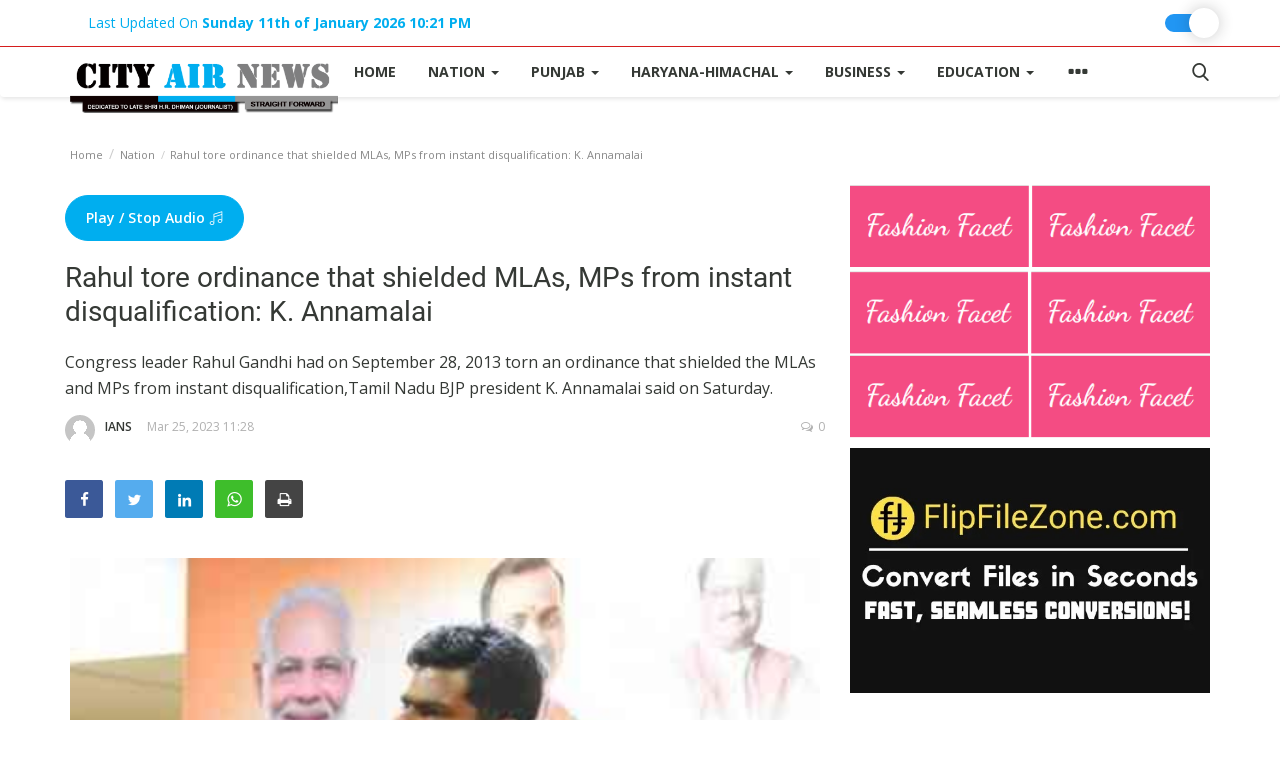

--- FILE ---
content_type: text/html; charset=utf-8
request_url: https://www.google.com/recaptcha/api2/anchor?ar=1&k=6LertssUAAAAAF-J0m-SGSBgC1SMkZxR1X4pm8_V&co=aHR0cHM6Ly93d3cuY2l0eWFpcm5ld3MuY29tOjQ0Mw..&hl=en&type=image&v=9TiwnJFHeuIw_s0wSd3fiKfN&theme=light&size=normal&anchor-ms=20000&execute-ms=30000&cb=50kw2uhco9zr
body_size: 49143
content:
<!DOCTYPE HTML><html dir="ltr" lang="en"><head><meta http-equiv="Content-Type" content="text/html; charset=UTF-8">
<meta http-equiv="X-UA-Compatible" content="IE=edge">
<title>reCAPTCHA</title>
<style type="text/css">
/* cyrillic-ext */
@font-face {
  font-family: 'Roboto';
  font-style: normal;
  font-weight: 400;
  font-stretch: 100%;
  src: url(//fonts.gstatic.com/s/roboto/v48/KFO7CnqEu92Fr1ME7kSn66aGLdTylUAMa3GUBHMdazTgWw.woff2) format('woff2');
  unicode-range: U+0460-052F, U+1C80-1C8A, U+20B4, U+2DE0-2DFF, U+A640-A69F, U+FE2E-FE2F;
}
/* cyrillic */
@font-face {
  font-family: 'Roboto';
  font-style: normal;
  font-weight: 400;
  font-stretch: 100%;
  src: url(//fonts.gstatic.com/s/roboto/v48/KFO7CnqEu92Fr1ME7kSn66aGLdTylUAMa3iUBHMdazTgWw.woff2) format('woff2');
  unicode-range: U+0301, U+0400-045F, U+0490-0491, U+04B0-04B1, U+2116;
}
/* greek-ext */
@font-face {
  font-family: 'Roboto';
  font-style: normal;
  font-weight: 400;
  font-stretch: 100%;
  src: url(//fonts.gstatic.com/s/roboto/v48/KFO7CnqEu92Fr1ME7kSn66aGLdTylUAMa3CUBHMdazTgWw.woff2) format('woff2');
  unicode-range: U+1F00-1FFF;
}
/* greek */
@font-face {
  font-family: 'Roboto';
  font-style: normal;
  font-weight: 400;
  font-stretch: 100%;
  src: url(//fonts.gstatic.com/s/roboto/v48/KFO7CnqEu92Fr1ME7kSn66aGLdTylUAMa3-UBHMdazTgWw.woff2) format('woff2');
  unicode-range: U+0370-0377, U+037A-037F, U+0384-038A, U+038C, U+038E-03A1, U+03A3-03FF;
}
/* math */
@font-face {
  font-family: 'Roboto';
  font-style: normal;
  font-weight: 400;
  font-stretch: 100%;
  src: url(//fonts.gstatic.com/s/roboto/v48/KFO7CnqEu92Fr1ME7kSn66aGLdTylUAMawCUBHMdazTgWw.woff2) format('woff2');
  unicode-range: U+0302-0303, U+0305, U+0307-0308, U+0310, U+0312, U+0315, U+031A, U+0326-0327, U+032C, U+032F-0330, U+0332-0333, U+0338, U+033A, U+0346, U+034D, U+0391-03A1, U+03A3-03A9, U+03B1-03C9, U+03D1, U+03D5-03D6, U+03F0-03F1, U+03F4-03F5, U+2016-2017, U+2034-2038, U+203C, U+2040, U+2043, U+2047, U+2050, U+2057, U+205F, U+2070-2071, U+2074-208E, U+2090-209C, U+20D0-20DC, U+20E1, U+20E5-20EF, U+2100-2112, U+2114-2115, U+2117-2121, U+2123-214F, U+2190, U+2192, U+2194-21AE, U+21B0-21E5, U+21F1-21F2, U+21F4-2211, U+2213-2214, U+2216-22FF, U+2308-230B, U+2310, U+2319, U+231C-2321, U+2336-237A, U+237C, U+2395, U+239B-23B7, U+23D0, U+23DC-23E1, U+2474-2475, U+25AF, U+25B3, U+25B7, U+25BD, U+25C1, U+25CA, U+25CC, U+25FB, U+266D-266F, U+27C0-27FF, U+2900-2AFF, U+2B0E-2B11, U+2B30-2B4C, U+2BFE, U+3030, U+FF5B, U+FF5D, U+1D400-1D7FF, U+1EE00-1EEFF;
}
/* symbols */
@font-face {
  font-family: 'Roboto';
  font-style: normal;
  font-weight: 400;
  font-stretch: 100%;
  src: url(//fonts.gstatic.com/s/roboto/v48/KFO7CnqEu92Fr1ME7kSn66aGLdTylUAMaxKUBHMdazTgWw.woff2) format('woff2');
  unicode-range: U+0001-000C, U+000E-001F, U+007F-009F, U+20DD-20E0, U+20E2-20E4, U+2150-218F, U+2190, U+2192, U+2194-2199, U+21AF, U+21E6-21F0, U+21F3, U+2218-2219, U+2299, U+22C4-22C6, U+2300-243F, U+2440-244A, U+2460-24FF, U+25A0-27BF, U+2800-28FF, U+2921-2922, U+2981, U+29BF, U+29EB, U+2B00-2BFF, U+4DC0-4DFF, U+FFF9-FFFB, U+10140-1018E, U+10190-1019C, U+101A0, U+101D0-101FD, U+102E0-102FB, U+10E60-10E7E, U+1D2C0-1D2D3, U+1D2E0-1D37F, U+1F000-1F0FF, U+1F100-1F1AD, U+1F1E6-1F1FF, U+1F30D-1F30F, U+1F315, U+1F31C, U+1F31E, U+1F320-1F32C, U+1F336, U+1F378, U+1F37D, U+1F382, U+1F393-1F39F, U+1F3A7-1F3A8, U+1F3AC-1F3AF, U+1F3C2, U+1F3C4-1F3C6, U+1F3CA-1F3CE, U+1F3D4-1F3E0, U+1F3ED, U+1F3F1-1F3F3, U+1F3F5-1F3F7, U+1F408, U+1F415, U+1F41F, U+1F426, U+1F43F, U+1F441-1F442, U+1F444, U+1F446-1F449, U+1F44C-1F44E, U+1F453, U+1F46A, U+1F47D, U+1F4A3, U+1F4B0, U+1F4B3, U+1F4B9, U+1F4BB, U+1F4BF, U+1F4C8-1F4CB, U+1F4D6, U+1F4DA, U+1F4DF, U+1F4E3-1F4E6, U+1F4EA-1F4ED, U+1F4F7, U+1F4F9-1F4FB, U+1F4FD-1F4FE, U+1F503, U+1F507-1F50B, U+1F50D, U+1F512-1F513, U+1F53E-1F54A, U+1F54F-1F5FA, U+1F610, U+1F650-1F67F, U+1F687, U+1F68D, U+1F691, U+1F694, U+1F698, U+1F6AD, U+1F6B2, U+1F6B9-1F6BA, U+1F6BC, U+1F6C6-1F6CF, U+1F6D3-1F6D7, U+1F6E0-1F6EA, U+1F6F0-1F6F3, U+1F6F7-1F6FC, U+1F700-1F7FF, U+1F800-1F80B, U+1F810-1F847, U+1F850-1F859, U+1F860-1F887, U+1F890-1F8AD, U+1F8B0-1F8BB, U+1F8C0-1F8C1, U+1F900-1F90B, U+1F93B, U+1F946, U+1F984, U+1F996, U+1F9E9, U+1FA00-1FA6F, U+1FA70-1FA7C, U+1FA80-1FA89, U+1FA8F-1FAC6, U+1FACE-1FADC, U+1FADF-1FAE9, U+1FAF0-1FAF8, U+1FB00-1FBFF;
}
/* vietnamese */
@font-face {
  font-family: 'Roboto';
  font-style: normal;
  font-weight: 400;
  font-stretch: 100%;
  src: url(//fonts.gstatic.com/s/roboto/v48/KFO7CnqEu92Fr1ME7kSn66aGLdTylUAMa3OUBHMdazTgWw.woff2) format('woff2');
  unicode-range: U+0102-0103, U+0110-0111, U+0128-0129, U+0168-0169, U+01A0-01A1, U+01AF-01B0, U+0300-0301, U+0303-0304, U+0308-0309, U+0323, U+0329, U+1EA0-1EF9, U+20AB;
}
/* latin-ext */
@font-face {
  font-family: 'Roboto';
  font-style: normal;
  font-weight: 400;
  font-stretch: 100%;
  src: url(//fonts.gstatic.com/s/roboto/v48/KFO7CnqEu92Fr1ME7kSn66aGLdTylUAMa3KUBHMdazTgWw.woff2) format('woff2');
  unicode-range: U+0100-02BA, U+02BD-02C5, U+02C7-02CC, U+02CE-02D7, U+02DD-02FF, U+0304, U+0308, U+0329, U+1D00-1DBF, U+1E00-1E9F, U+1EF2-1EFF, U+2020, U+20A0-20AB, U+20AD-20C0, U+2113, U+2C60-2C7F, U+A720-A7FF;
}
/* latin */
@font-face {
  font-family: 'Roboto';
  font-style: normal;
  font-weight: 400;
  font-stretch: 100%;
  src: url(//fonts.gstatic.com/s/roboto/v48/KFO7CnqEu92Fr1ME7kSn66aGLdTylUAMa3yUBHMdazQ.woff2) format('woff2');
  unicode-range: U+0000-00FF, U+0131, U+0152-0153, U+02BB-02BC, U+02C6, U+02DA, U+02DC, U+0304, U+0308, U+0329, U+2000-206F, U+20AC, U+2122, U+2191, U+2193, U+2212, U+2215, U+FEFF, U+FFFD;
}
/* cyrillic-ext */
@font-face {
  font-family: 'Roboto';
  font-style: normal;
  font-weight: 500;
  font-stretch: 100%;
  src: url(//fonts.gstatic.com/s/roboto/v48/KFO7CnqEu92Fr1ME7kSn66aGLdTylUAMa3GUBHMdazTgWw.woff2) format('woff2');
  unicode-range: U+0460-052F, U+1C80-1C8A, U+20B4, U+2DE0-2DFF, U+A640-A69F, U+FE2E-FE2F;
}
/* cyrillic */
@font-face {
  font-family: 'Roboto';
  font-style: normal;
  font-weight: 500;
  font-stretch: 100%;
  src: url(//fonts.gstatic.com/s/roboto/v48/KFO7CnqEu92Fr1ME7kSn66aGLdTylUAMa3iUBHMdazTgWw.woff2) format('woff2');
  unicode-range: U+0301, U+0400-045F, U+0490-0491, U+04B0-04B1, U+2116;
}
/* greek-ext */
@font-face {
  font-family: 'Roboto';
  font-style: normal;
  font-weight: 500;
  font-stretch: 100%;
  src: url(//fonts.gstatic.com/s/roboto/v48/KFO7CnqEu92Fr1ME7kSn66aGLdTylUAMa3CUBHMdazTgWw.woff2) format('woff2');
  unicode-range: U+1F00-1FFF;
}
/* greek */
@font-face {
  font-family: 'Roboto';
  font-style: normal;
  font-weight: 500;
  font-stretch: 100%;
  src: url(//fonts.gstatic.com/s/roboto/v48/KFO7CnqEu92Fr1ME7kSn66aGLdTylUAMa3-UBHMdazTgWw.woff2) format('woff2');
  unicode-range: U+0370-0377, U+037A-037F, U+0384-038A, U+038C, U+038E-03A1, U+03A3-03FF;
}
/* math */
@font-face {
  font-family: 'Roboto';
  font-style: normal;
  font-weight: 500;
  font-stretch: 100%;
  src: url(//fonts.gstatic.com/s/roboto/v48/KFO7CnqEu92Fr1ME7kSn66aGLdTylUAMawCUBHMdazTgWw.woff2) format('woff2');
  unicode-range: U+0302-0303, U+0305, U+0307-0308, U+0310, U+0312, U+0315, U+031A, U+0326-0327, U+032C, U+032F-0330, U+0332-0333, U+0338, U+033A, U+0346, U+034D, U+0391-03A1, U+03A3-03A9, U+03B1-03C9, U+03D1, U+03D5-03D6, U+03F0-03F1, U+03F4-03F5, U+2016-2017, U+2034-2038, U+203C, U+2040, U+2043, U+2047, U+2050, U+2057, U+205F, U+2070-2071, U+2074-208E, U+2090-209C, U+20D0-20DC, U+20E1, U+20E5-20EF, U+2100-2112, U+2114-2115, U+2117-2121, U+2123-214F, U+2190, U+2192, U+2194-21AE, U+21B0-21E5, U+21F1-21F2, U+21F4-2211, U+2213-2214, U+2216-22FF, U+2308-230B, U+2310, U+2319, U+231C-2321, U+2336-237A, U+237C, U+2395, U+239B-23B7, U+23D0, U+23DC-23E1, U+2474-2475, U+25AF, U+25B3, U+25B7, U+25BD, U+25C1, U+25CA, U+25CC, U+25FB, U+266D-266F, U+27C0-27FF, U+2900-2AFF, U+2B0E-2B11, U+2B30-2B4C, U+2BFE, U+3030, U+FF5B, U+FF5D, U+1D400-1D7FF, U+1EE00-1EEFF;
}
/* symbols */
@font-face {
  font-family: 'Roboto';
  font-style: normal;
  font-weight: 500;
  font-stretch: 100%;
  src: url(//fonts.gstatic.com/s/roboto/v48/KFO7CnqEu92Fr1ME7kSn66aGLdTylUAMaxKUBHMdazTgWw.woff2) format('woff2');
  unicode-range: U+0001-000C, U+000E-001F, U+007F-009F, U+20DD-20E0, U+20E2-20E4, U+2150-218F, U+2190, U+2192, U+2194-2199, U+21AF, U+21E6-21F0, U+21F3, U+2218-2219, U+2299, U+22C4-22C6, U+2300-243F, U+2440-244A, U+2460-24FF, U+25A0-27BF, U+2800-28FF, U+2921-2922, U+2981, U+29BF, U+29EB, U+2B00-2BFF, U+4DC0-4DFF, U+FFF9-FFFB, U+10140-1018E, U+10190-1019C, U+101A0, U+101D0-101FD, U+102E0-102FB, U+10E60-10E7E, U+1D2C0-1D2D3, U+1D2E0-1D37F, U+1F000-1F0FF, U+1F100-1F1AD, U+1F1E6-1F1FF, U+1F30D-1F30F, U+1F315, U+1F31C, U+1F31E, U+1F320-1F32C, U+1F336, U+1F378, U+1F37D, U+1F382, U+1F393-1F39F, U+1F3A7-1F3A8, U+1F3AC-1F3AF, U+1F3C2, U+1F3C4-1F3C6, U+1F3CA-1F3CE, U+1F3D4-1F3E0, U+1F3ED, U+1F3F1-1F3F3, U+1F3F5-1F3F7, U+1F408, U+1F415, U+1F41F, U+1F426, U+1F43F, U+1F441-1F442, U+1F444, U+1F446-1F449, U+1F44C-1F44E, U+1F453, U+1F46A, U+1F47D, U+1F4A3, U+1F4B0, U+1F4B3, U+1F4B9, U+1F4BB, U+1F4BF, U+1F4C8-1F4CB, U+1F4D6, U+1F4DA, U+1F4DF, U+1F4E3-1F4E6, U+1F4EA-1F4ED, U+1F4F7, U+1F4F9-1F4FB, U+1F4FD-1F4FE, U+1F503, U+1F507-1F50B, U+1F50D, U+1F512-1F513, U+1F53E-1F54A, U+1F54F-1F5FA, U+1F610, U+1F650-1F67F, U+1F687, U+1F68D, U+1F691, U+1F694, U+1F698, U+1F6AD, U+1F6B2, U+1F6B9-1F6BA, U+1F6BC, U+1F6C6-1F6CF, U+1F6D3-1F6D7, U+1F6E0-1F6EA, U+1F6F0-1F6F3, U+1F6F7-1F6FC, U+1F700-1F7FF, U+1F800-1F80B, U+1F810-1F847, U+1F850-1F859, U+1F860-1F887, U+1F890-1F8AD, U+1F8B0-1F8BB, U+1F8C0-1F8C1, U+1F900-1F90B, U+1F93B, U+1F946, U+1F984, U+1F996, U+1F9E9, U+1FA00-1FA6F, U+1FA70-1FA7C, U+1FA80-1FA89, U+1FA8F-1FAC6, U+1FACE-1FADC, U+1FADF-1FAE9, U+1FAF0-1FAF8, U+1FB00-1FBFF;
}
/* vietnamese */
@font-face {
  font-family: 'Roboto';
  font-style: normal;
  font-weight: 500;
  font-stretch: 100%;
  src: url(//fonts.gstatic.com/s/roboto/v48/KFO7CnqEu92Fr1ME7kSn66aGLdTylUAMa3OUBHMdazTgWw.woff2) format('woff2');
  unicode-range: U+0102-0103, U+0110-0111, U+0128-0129, U+0168-0169, U+01A0-01A1, U+01AF-01B0, U+0300-0301, U+0303-0304, U+0308-0309, U+0323, U+0329, U+1EA0-1EF9, U+20AB;
}
/* latin-ext */
@font-face {
  font-family: 'Roboto';
  font-style: normal;
  font-weight: 500;
  font-stretch: 100%;
  src: url(//fonts.gstatic.com/s/roboto/v48/KFO7CnqEu92Fr1ME7kSn66aGLdTylUAMa3KUBHMdazTgWw.woff2) format('woff2');
  unicode-range: U+0100-02BA, U+02BD-02C5, U+02C7-02CC, U+02CE-02D7, U+02DD-02FF, U+0304, U+0308, U+0329, U+1D00-1DBF, U+1E00-1E9F, U+1EF2-1EFF, U+2020, U+20A0-20AB, U+20AD-20C0, U+2113, U+2C60-2C7F, U+A720-A7FF;
}
/* latin */
@font-face {
  font-family: 'Roboto';
  font-style: normal;
  font-weight: 500;
  font-stretch: 100%;
  src: url(//fonts.gstatic.com/s/roboto/v48/KFO7CnqEu92Fr1ME7kSn66aGLdTylUAMa3yUBHMdazQ.woff2) format('woff2');
  unicode-range: U+0000-00FF, U+0131, U+0152-0153, U+02BB-02BC, U+02C6, U+02DA, U+02DC, U+0304, U+0308, U+0329, U+2000-206F, U+20AC, U+2122, U+2191, U+2193, U+2212, U+2215, U+FEFF, U+FFFD;
}
/* cyrillic-ext */
@font-face {
  font-family: 'Roboto';
  font-style: normal;
  font-weight: 900;
  font-stretch: 100%;
  src: url(//fonts.gstatic.com/s/roboto/v48/KFO7CnqEu92Fr1ME7kSn66aGLdTylUAMa3GUBHMdazTgWw.woff2) format('woff2');
  unicode-range: U+0460-052F, U+1C80-1C8A, U+20B4, U+2DE0-2DFF, U+A640-A69F, U+FE2E-FE2F;
}
/* cyrillic */
@font-face {
  font-family: 'Roboto';
  font-style: normal;
  font-weight: 900;
  font-stretch: 100%;
  src: url(//fonts.gstatic.com/s/roboto/v48/KFO7CnqEu92Fr1ME7kSn66aGLdTylUAMa3iUBHMdazTgWw.woff2) format('woff2');
  unicode-range: U+0301, U+0400-045F, U+0490-0491, U+04B0-04B1, U+2116;
}
/* greek-ext */
@font-face {
  font-family: 'Roboto';
  font-style: normal;
  font-weight: 900;
  font-stretch: 100%;
  src: url(//fonts.gstatic.com/s/roboto/v48/KFO7CnqEu92Fr1ME7kSn66aGLdTylUAMa3CUBHMdazTgWw.woff2) format('woff2');
  unicode-range: U+1F00-1FFF;
}
/* greek */
@font-face {
  font-family: 'Roboto';
  font-style: normal;
  font-weight: 900;
  font-stretch: 100%;
  src: url(//fonts.gstatic.com/s/roboto/v48/KFO7CnqEu92Fr1ME7kSn66aGLdTylUAMa3-UBHMdazTgWw.woff2) format('woff2');
  unicode-range: U+0370-0377, U+037A-037F, U+0384-038A, U+038C, U+038E-03A1, U+03A3-03FF;
}
/* math */
@font-face {
  font-family: 'Roboto';
  font-style: normal;
  font-weight: 900;
  font-stretch: 100%;
  src: url(//fonts.gstatic.com/s/roboto/v48/KFO7CnqEu92Fr1ME7kSn66aGLdTylUAMawCUBHMdazTgWw.woff2) format('woff2');
  unicode-range: U+0302-0303, U+0305, U+0307-0308, U+0310, U+0312, U+0315, U+031A, U+0326-0327, U+032C, U+032F-0330, U+0332-0333, U+0338, U+033A, U+0346, U+034D, U+0391-03A1, U+03A3-03A9, U+03B1-03C9, U+03D1, U+03D5-03D6, U+03F0-03F1, U+03F4-03F5, U+2016-2017, U+2034-2038, U+203C, U+2040, U+2043, U+2047, U+2050, U+2057, U+205F, U+2070-2071, U+2074-208E, U+2090-209C, U+20D0-20DC, U+20E1, U+20E5-20EF, U+2100-2112, U+2114-2115, U+2117-2121, U+2123-214F, U+2190, U+2192, U+2194-21AE, U+21B0-21E5, U+21F1-21F2, U+21F4-2211, U+2213-2214, U+2216-22FF, U+2308-230B, U+2310, U+2319, U+231C-2321, U+2336-237A, U+237C, U+2395, U+239B-23B7, U+23D0, U+23DC-23E1, U+2474-2475, U+25AF, U+25B3, U+25B7, U+25BD, U+25C1, U+25CA, U+25CC, U+25FB, U+266D-266F, U+27C0-27FF, U+2900-2AFF, U+2B0E-2B11, U+2B30-2B4C, U+2BFE, U+3030, U+FF5B, U+FF5D, U+1D400-1D7FF, U+1EE00-1EEFF;
}
/* symbols */
@font-face {
  font-family: 'Roboto';
  font-style: normal;
  font-weight: 900;
  font-stretch: 100%;
  src: url(//fonts.gstatic.com/s/roboto/v48/KFO7CnqEu92Fr1ME7kSn66aGLdTylUAMaxKUBHMdazTgWw.woff2) format('woff2');
  unicode-range: U+0001-000C, U+000E-001F, U+007F-009F, U+20DD-20E0, U+20E2-20E4, U+2150-218F, U+2190, U+2192, U+2194-2199, U+21AF, U+21E6-21F0, U+21F3, U+2218-2219, U+2299, U+22C4-22C6, U+2300-243F, U+2440-244A, U+2460-24FF, U+25A0-27BF, U+2800-28FF, U+2921-2922, U+2981, U+29BF, U+29EB, U+2B00-2BFF, U+4DC0-4DFF, U+FFF9-FFFB, U+10140-1018E, U+10190-1019C, U+101A0, U+101D0-101FD, U+102E0-102FB, U+10E60-10E7E, U+1D2C0-1D2D3, U+1D2E0-1D37F, U+1F000-1F0FF, U+1F100-1F1AD, U+1F1E6-1F1FF, U+1F30D-1F30F, U+1F315, U+1F31C, U+1F31E, U+1F320-1F32C, U+1F336, U+1F378, U+1F37D, U+1F382, U+1F393-1F39F, U+1F3A7-1F3A8, U+1F3AC-1F3AF, U+1F3C2, U+1F3C4-1F3C6, U+1F3CA-1F3CE, U+1F3D4-1F3E0, U+1F3ED, U+1F3F1-1F3F3, U+1F3F5-1F3F7, U+1F408, U+1F415, U+1F41F, U+1F426, U+1F43F, U+1F441-1F442, U+1F444, U+1F446-1F449, U+1F44C-1F44E, U+1F453, U+1F46A, U+1F47D, U+1F4A3, U+1F4B0, U+1F4B3, U+1F4B9, U+1F4BB, U+1F4BF, U+1F4C8-1F4CB, U+1F4D6, U+1F4DA, U+1F4DF, U+1F4E3-1F4E6, U+1F4EA-1F4ED, U+1F4F7, U+1F4F9-1F4FB, U+1F4FD-1F4FE, U+1F503, U+1F507-1F50B, U+1F50D, U+1F512-1F513, U+1F53E-1F54A, U+1F54F-1F5FA, U+1F610, U+1F650-1F67F, U+1F687, U+1F68D, U+1F691, U+1F694, U+1F698, U+1F6AD, U+1F6B2, U+1F6B9-1F6BA, U+1F6BC, U+1F6C6-1F6CF, U+1F6D3-1F6D7, U+1F6E0-1F6EA, U+1F6F0-1F6F3, U+1F6F7-1F6FC, U+1F700-1F7FF, U+1F800-1F80B, U+1F810-1F847, U+1F850-1F859, U+1F860-1F887, U+1F890-1F8AD, U+1F8B0-1F8BB, U+1F8C0-1F8C1, U+1F900-1F90B, U+1F93B, U+1F946, U+1F984, U+1F996, U+1F9E9, U+1FA00-1FA6F, U+1FA70-1FA7C, U+1FA80-1FA89, U+1FA8F-1FAC6, U+1FACE-1FADC, U+1FADF-1FAE9, U+1FAF0-1FAF8, U+1FB00-1FBFF;
}
/* vietnamese */
@font-face {
  font-family: 'Roboto';
  font-style: normal;
  font-weight: 900;
  font-stretch: 100%;
  src: url(//fonts.gstatic.com/s/roboto/v48/KFO7CnqEu92Fr1ME7kSn66aGLdTylUAMa3OUBHMdazTgWw.woff2) format('woff2');
  unicode-range: U+0102-0103, U+0110-0111, U+0128-0129, U+0168-0169, U+01A0-01A1, U+01AF-01B0, U+0300-0301, U+0303-0304, U+0308-0309, U+0323, U+0329, U+1EA0-1EF9, U+20AB;
}
/* latin-ext */
@font-face {
  font-family: 'Roboto';
  font-style: normal;
  font-weight: 900;
  font-stretch: 100%;
  src: url(//fonts.gstatic.com/s/roboto/v48/KFO7CnqEu92Fr1ME7kSn66aGLdTylUAMa3KUBHMdazTgWw.woff2) format('woff2');
  unicode-range: U+0100-02BA, U+02BD-02C5, U+02C7-02CC, U+02CE-02D7, U+02DD-02FF, U+0304, U+0308, U+0329, U+1D00-1DBF, U+1E00-1E9F, U+1EF2-1EFF, U+2020, U+20A0-20AB, U+20AD-20C0, U+2113, U+2C60-2C7F, U+A720-A7FF;
}
/* latin */
@font-face {
  font-family: 'Roboto';
  font-style: normal;
  font-weight: 900;
  font-stretch: 100%;
  src: url(//fonts.gstatic.com/s/roboto/v48/KFO7CnqEu92Fr1ME7kSn66aGLdTylUAMa3yUBHMdazQ.woff2) format('woff2');
  unicode-range: U+0000-00FF, U+0131, U+0152-0153, U+02BB-02BC, U+02C6, U+02DA, U+02DC, U+0304, U+0308, U+0329, U+2000-206F, U+20AC, U+2122, U+2191, U+2193, U+2212, U+2215, U+FEFF, U+FFFD;
}

</style>
<link rel="stylesheet" type="text/css" href="https://www.gstatic.com/recaptcha/releases/9TiwnJFHeuIw_s0wSd3fiKfN/styles__ltr.css">
<script nonce="IqvsXRH1ZOColjUnJcp_0Q" type="text/javascript">window['__recaptcha_api'] = 'https://www.google.com/recaptcha/api2/';</script>
<script type="text/javascript" src="https://www.gstatic.com/recaptcha/releases/9TiwnJFHeuIw_s0wSd3fiKfN/recaptcha__en.js" nonce="IqvsXRH1ZOColjUnJcp_0Q">
      
    </script></head>
<body><div id="rc-anchor-alert" class="rc-anchor-alert"></div>
<input type="hidden" id="recaptcha-token" value="[base64]">
<script type="text/javascript" nonce="IqvsXRH1ZOColjUnJcp_0Q">
      recaptcha.anchor.Main.init("[\x22ainput\x22,[\x22bgdata\x22,\x22\x22,\[base64]/[base64]/[base64]/[base64]/cjw8ejpyPj4+eil9Y2F0Y2gobCl7dGhyb3cgbDt9fSxIPWZ1bmN0aW9uKHcsdCx6KXtpZih3PT0xOTR8fHc9PTIwOCl0LnZbd10/dC52W3ddLmNvbmNhdCh6KTp0LnZbd109b2Yoeix0KTtlbHNle2lmKHQuYkImJnchPTMxNylyZXR1cm47dz09NjZ8fHc9PTEyMnx8dz09NDcwfHx3PT00NHx8dz09NDE2fHx3PT0zOTd8fHc9PTQyMXx8dz09Njh8fHc9PTcwfHx3PT0xODQ/[base64]/[base64]/[base64]/bmV3IGRbVl0oSlswXSk6cD09Mj9uZXcgZFtWXShKWzBdLEpbMV0pOnA9PTM/bmV3IGRbVl0oSlswXSxKWzFdLEpbMl0pOnA9PTQ/[base64]/[base64]/[base64]/[base64]\x22,\[base64]\\u003d\\u003d\x22,\x22d8ObwqA4w69Zw73CscOow7zCg3BmRxvDp8OfXllCQcK/w7c1LG/CisOPwobCrAVFw5UIfUkkwpwew7LCncK0wq8OwoDCu8O3wrxJwo4iw6JnB1/DpCdJIBFyw4w/VHtaHMK7wrPDgBB5SWUnwqLDjsKrNw8dNEYJwrjDj8Kdw6bCksOgwrAGw5vDpcOZwptvUsKYw5HDrMKhwrbCgHVtw5jClMKnVcO/M8KQw5rDpcORfcO5bDwgVgrDoT0Fw7Iqwo7Dg03DqA7Cp8OKw5TDri3DscOccRXDqhtKwoQ/O8OsNETDqGTCumtHIMOcFDbCkRFww4DCgC0Kw5HCgSXDoVtOwqhBfik3woEUwqpqWCDDlkV5dcOkw6sVwr/DrcKUHMOyRsKlw5rDmsOkdnBmw6vDjcK0w4Nhw6DCs3PCusOcw4lKwqpsw4/DosOmw7MmQjvCpjgrwp0hw67DucO8wocKNk9wwpRhw43DnRbCusOZw5Y6wqxQwogYZcObwp/CrFpdwpUjNF0Tw5jDqVvCkRZ5w5AFw4rCiHrCrgbDlMOqw4pFJsO3w6jCqR8UAMOAw7IHw6h1X8KXY8Kyw7djcCMMwpYMwoIMFxBiw5s/[base64]/CvMK+NV5xLcOLBlnDuMO2ZzzCl8K1w7vDocOjD8KCCMKbdFRcBDjDqMKBJhPCpcKlw7/[base64]/CqGzDicKTw6TCggHDui/DgC/DssKLwrrChcOdAsK9w7k/[base64]/CizfCvHHDjMKfNC40awsOwr3Cv3TDm3nCuSPClsK5w7Mbwod1w4kMemZ7fDLCnXYJw7Apw6hcw6XDqx3Dh3HDvcKXKnl7w5LDn8O2w4HCrgvCicKIVsKZw78YwpYMcB1eW8Ovw4/[base64]/DugMpw5XCucOoU8OSwqR1w5AWwqPCqz5dYHvCkkTCiMKBw57Cl1LDhnwdUgEpS8KLwp8wwqvDncKbwo3CpG/CqwEgwoQaJcOtwp/Dr8KqwoTCmC0CwqpvZsK7woHCocOLTi8Xwq4kNcOUVMK7w64oRD3Dm2A2w7vCi8OabnUXeGTCk8KeVcOKwoHDkMK1F8KBw4NuH8O5ZSrDm1zDqMKzaMORw4HCpcKKw4I1Hw0zwrsMTRPCkcOFwrxdfiHDjDDDr8KBw55TBT4Zw5DDpgogwoZjei/DmMKWwpjCsDUSw6VrwqXDvxLDvwQ9w7TDo3XCmsOEw7g4FcKVwqfDrjnDk0/[base64]/[base64]/CpEjCuQwLwq3DucOQw5k7w53DqC50w6jCjMKtQMOwOFwXeX4Sw5/DsT7Dt3FKcx7DkcO0YcKow5QUw6NiO8K9wpjDnyzDmDlAw6IXYsOFDcK6w6rCn3JvwoNDVSHDs8KOw67DtW3DvsONwqZ/w5A+PnnCsUU6XVPCtHPCksKtKcO6BcKmwrHCtsORwotwH8OiwpJ+cGLDnsKIAA/CvANIBVDDqMO1w63DksO/wpJQwrnCusKow5dQw4FTw4Yiw73Cnwpww4hswroew7YwQcK9WsKeQMKGw7oFBsK4wrVzecOlw5s/wqlxwrYxw5bCpcKTG8OIw6LCrRQ6wp1Yw7QxfyZTw43DtMKwwrXDnhjChMO0N8OGw5g/LsO/[base64]/CpTLChxfDnsOgHMKTwpvDr3vDi8K1wpHClF8gPcOFA8Kjw7jCglPDr8O+OsKrw4vCgsOmO311w4/[base64]/DjzHDqE7DvSzDosKwwptdwp/Cn8K9DnjDtSjDkcKwGjXDkWrDiMKrw4oeHcKEFAskwoDChU3DuU/DkMKMccKiw7TDtxdFcCbCkHDDjnDDn3ErIQvCs8OQwq0pw43DvMKNdSjChRsAaXHDjMKhw4HDmBfCo8KGQyPDu8OcIW1Ow4Vsw63DvsKSZ3/[base64]/Dj8KMNi55KsKwEcKPwr5cUQvDjVHCj38xw40sTnnDrMOjwpvDvSrDisOUfcK/w6YiCSJoNxPCiSJdwqXDr8OlBDrDpcKmMgQlY8OQw7nDs8Ktw7DCnSPCjsODK0nCv8Kiw4wmwrLCgAjCrcKRBsOPw7MSPUIzwo3CozZGMx/DlTIkTRhOwr4Hw7bCg8OWw6gETjYHMR8IwrvDr2LCtEgaMcKbDhnDi8OZUQnDqDfDk8KYEh5JJsKOw5rCmhlsw4jCuMKOfcOswqjDqMO5w6EXwqXDnMKoYm/CpUABwqLDhsOkw40DWgnDicOcScKWw70HFcOJw6bCqsOpw7nCqMOYK8OGwprDgMKyQQMaaillOEkqw7cjVTxzB2MEV8KnP8OueW/CjcOjLD16w57DpQTCosKHCMODFcOjwp3DqkcNYXRRwohLAsKbw4wMBcOtw63DkFfCthsbw67CiGFTw61OAnhfw67CvcOONTfDscOfP8ObQcKJaMO6w5vCh1fDrsKdIMK9Im7DpjLDnsOjw6DCs1NVV8OWwqZrEFh2VVzCnUU5U8Kbw6xLwpwFalHCjGzCj2s1wo9Swo/Dl8OQwqLDp8OLCBl1woc3eMKmZHZALRbDlW97YVVKwqgvOl5XaRNOSWQVWQsVwqgUC1vDsMOQD8Oqw6TDuRbDt8KnFsOcdixzwr7Dn8OEYANLwpYIRcKjw4jCkAvDm8KqdBXCiMKSwqDDo8O8w4MNwrvChsOFDk8Sw4fDim3ClB3CkUYLSRhDTBk/w7rCkcO3wr4xw6vCscKyUXLDi8KqbE/CnnvDgA/DnSFrw6A1w7TDqBVow53CnDhJfXbCuTIab1TDrTkPw6DCrcKZS8KIwqDCjcKXCsKUGcKJw5pbw4xbwqvCgA7CtwgQwoDCtwhEwpTChyjDhMOxLMO9ZVJtPsOkBBsdwoPClMO4w4hxasO9UE/CuB3DkGrCvMK7RVFJfMO+w4nCvwDCv8OiwrbDlmFISTvCjsO8wrLCtMOOwofDoj9GwpPCk8OfwqBVw6cHw6ATB38Jw4bDqMKgLxrCtcOQcx/DqWTDoMODNxdtwq1Awrodw5Agw7fDvBhZwoMrcsO6w7IswpXDrytIUsOIwoTDrcOIN8OPVVdtMV1EUwTClMK8ZcKzTMOcw4UDUsOUPMOzZ8KmE8KgworCvT3DuBttTQnCqMKacjfDh8Olw5LCkcO/XgzDosOodwh+ZV/DpWVJwrLCkcKlasOCBMKGw5PDqybCojJDw5/Dj8KdDhjDpFELcTjCqRk9HhsUHVTDhzVUwrApw5pbV1UDwo9KN8OvSsK0c8O8wonCh8KXwrLCnH7Ckhp/w5Vywq8uOgvDh3fCuWtyTMO0w4UEYFHCqsOuZsK0E8KvTcKGFsO/[base64]/CliVWw40rw4YHw5AywoNGQcKKF1xawotlwrlILQbCjMONwq3DkFAww6BsI8Kmw5/Dl8OwARl/wqvCsVjCkn/Dp8KhPUMjwrvCrjNDw6TCjlhMa3TCrsOTwpQEw4jCr8OLwqV6wpU0DcKKw6jCkHTDh8O6wqzCjMKtwqIfw4wXNTTDnQ07wpFhw5AxBAXCmXMQDcOuURM0UT7DusKFwqDCmEnCtMOVwqN/GcKpOsKfwoIOwrfDpsKpdcKFw4shw4kUw7xdcj7Djg5cwowgw60xw7XDlsO6LcOEwrXCkS1nw4wgWcOwYHvCmjVqw7UvLEFTwojCs0VDA8KUeMOVJMKaKsKFcXDCmQTDm8OGBsKEOFTCmXPDhsKEDsO/[base64]/CuMKdwr9OwqfDsMOICHvDocOowpVGwr/CsEXCg8ONNifCnMKtw59mw6NMw4vDtsOtwpglw5PCox/Dn8Opwoh0LRvCusKQRGLDnUUcaUPClsO3BcK/[base64]/DplbDh8KIw6nDn1sXwpt1woTDu8OGwopdwqvDq8OGH8O2R8O6FMOYVWPDhQB/wqbDojhEfSzDpsOxHDsADcOrHcOxw41NSCjDisKwGsKEa2jDo0rDlsKuw5zCvFVJwrIkw5t8worDuzHCiMKyGR04wq9HwpLCjsKCw7XCrcOqwq0twrfCk8KvwpDDqMKKwrrDtQfCrH5MPDE+wq/DvcOgw7IGSF0cWhPDrggyAMKcw5ERw7HDmsK6w4nDpsOZw6EEw6w3D8Onwpcuw4lFAcOLwpPChnLClMOcw5HDi8OeEMKUV8KIwr5vG8OiUcOnUEPCj8KQw7fDjArCqMKMwqM0wrHDp8Kzwq3CtVN0wpXDk8KaGcO0WsO9AcO1B8OGw4N8wrXCqsOiw4nChMOqw7/Dk8O4NcKew4o/[base64]/PsK/w4vCi8KIH8Oga8O8wrXCkMKnIlfCoCHDsEjCv8OIw4dEBUpzIcOCwooOA8KZwpnDs8OAWxLDtcKPUsOPwr3CscK9SMKtDWlfeALCisK0Y8K1dmpvw7/CvxQIOMOaNgVxwpTDg8Oaa1TCqcKIw7lsFMK4asOSwqhDw4Zhe8Oiw7EcPAhjYRxBcV/Cg8KNH8KDMkXDhMKHBMK6bWUtwpLCvMOabcOQWDPDqcOlw7AfCcK1w5omw4YtfRFBE8OiImjCo1PCuMO+D8OTDS/[base64]/DqMOQwq4eFsK3w55zw4PCrkgPwqgPAxDDkGXDgcKVwo1yEWrCjBLDn8KWbUjDv3A8KkA+wqdfDsK+w4XCm8OubsKiNDhWQx09wr5ow4LCp8KhCHxrQMK2w51Ow59GXjAuPVjDmcKoYVE/dwzDgMOOw47DtwjCpsOzVE5CIS3CqMO9NzbDo8O4worDsB/DtTIMW8K1w4RXw5bDozhiw7XCmmYrCMK5w7JRw78aw6Y5RsOAZsKiOsKyR8KmwphZwpkTwpdTRsO3YsK7VsOTw47DiMK3wr/CrkNkw7/DnW8OLcOWE8KgXcKEcMORK24ufsOHw4/CksO7wq3CkcOEQWxAK8KucH1Mwo3Dt8Kswq7CscKDKcONMC9KUwQDbHxQccOxS8KbwqnCkMKMwoAqw4rCqsO/w7k/YcOcSsOzdsKXw7R5w5nDjsOKwr/Dq8O+wp0GJwnCim3CmcO5eSPCpMK1w7nDphTDgEzClcKFwqlZL8Ksd8O/w6PDnBjDlSU6wrLDpcOJEsOWw5rDgcKCwqdkO8Kuw5/[base64]/Cl8O6CcKKJwzDvGDDt8ONwqjCoB5kwoPDv1bCr0EPOBHDjXRmVETDlMOGF8KGw6EYw6VAwqIFQm5vHlDCp8Kow4HCgmxlw5bCpBLDszfDncO/woU8OTcOUcKqw53Dk8KhXsOrw45iwpgkw6R/[base64]/CrMOcDMK1DGTDuMKjU8Kwwp7DosOjAcK3w7LCgsOCwqpEw6IOaMKOw5cywq8vNkl8T01tI8KxTF/DpsKRVcOlQcKyw4Qlw4pNYSwuesORwoDDmQ8JOcKiw5XCpcOAwoHDiC1vwrPDmWMQwrsww6YCw6/CvsO7wqxzWcKxJ3EuXBfDnQ9Aw5FGCAF2w6TCsMKPw5LCpnEJwo/Du8KVF3rCk8Oewr/[base64]/ChF1aKVoQNg7CgHNiXzjDgA7DnV1ow5nDn0c7w5HCvcK6b2NXwpvCiMKxw7lhw454w55ua8KhwofCkxbDhVXCgDtBw6bDs1zDicK/wrYMwqF1YsKcwrDCtMOvwoR2w6Ehw6DDgVHCsktMWBvCusOnw7zCmMKwGcOIwrzDvFXDocOaMsKYFFN5w5LCjcO0Y1cxR8KYWQ80wp4MwocdwrE5VcO0E3/[base64]/AsKKwpXCk2/Co8OewqvDsjt2MWxGbRDDiEwSw7rDjTN8wrdqMR7CrMKnw6jCn8OCd2fCgknDg8OWTcKtNzh3w6DDlcKNwonCmHdtMMOObMKHw4bCt2/Cph7DnV/CnhrCvy18KMKVIEd0FzYowphga8OXwrkFaMO6TTA4dl/DgwXCisOgGTzCqyw9F8KsDUHCt8ONDUrDt8OMQ8OnCAgEw7HDjsKhfTHDp8KpLWHDnxgww4JIw7lPwoZVw51ww44vOC/[base64]/ChAfCuWnCml5uwo4QGDI0M1htw54JBsKhwp7DsBzDo8O1CGLDmSjCqQvCsFBJT0Y0WBU0w65lBcKTU8Ojw6Z1U3bCscO5w7TDkBfCkMO1SiNpLC3DhsOKw4FJw7EKwqjCtUJdEsK6CsKfVGrCj38OwpHClMOew48owqViQ8OPw7Zlw6AhwoM1E8Ksw7zDhMKDW8O/[base64]/[base64]/CnMOywolvwqVUAMKmPsOSRsKiw6ZPwqzDgT3Cu8O3Hw/[base64]/CswF1w6ZiwplQw7UvZBnCrCnCqcO1w5fDvsOtw6fCsQLCo8ONwpcHw78+w44NVcKae8OoTcK+dQfClsOqwo3DrQ3CjsO4wqZxw7LCgEjDqcKowrzDrcOywozCtcOOdMKqd8OEdWB3woVTw4QpVnPCoA/CjUPCqcK6woYEP8Ktcmw5wqciLcOxDjYow47CqsK6w4fCu8OPw78VS8K6wozDpVbCk8OIUsOaazHCgcO9WQHChMKnw49hworCtcOxwp4+DSPCtsOCbGITw4LCmVFKw6LCl0NQcXJ5w6lDwp4RSsOLC2/DmlrDgcOhwozCpwBSwqXDmMKMw4DCtMKHcMOlQF3ClMKOwqrCoMOFw5Z5wpjCjT0nQ052woHDsMK8JSRgFsK8w6FadULCpcOMEFjDtBxIwrwBwopnw4VtSAgrwr/DlcK/TDXDkDkYwprCkTVba8KWw4fCpsKuw7taw5lofMOsLnjDpiPCkX0hDsOcwo8Hw7zChiMmw4YwRcKBw7LCiMK2JBzDsWlawp/Clm1OwrQ0c0XDv37CuMK1w5fChz/DmjDDi1JbesKlw4jDjsKew7bCoxwnw73DoMONcSPCncKmw6nCrsOpexULwpXCkwwXHUQLw4PCnMOPwobCqXBoB17DsDbDusK1OsKFHl5+w5vDgsKhTMK+wq5lw5JNw5/[base64]/[base64]/w6ZiesOfDELCpnvCqcKxWFljH2zDsMOkIhjCgygVwp4iwrkDOh5sY17CuMO6TUfCo8OgUsKMa8O9w7dJXMKoanUfw6fDlHbCiyIDw4IRSCNlw7VrwqXDrVLDkzlmC1Jsw5bDpMKJw7YMwpchE8K/[base64]/[base64]/CqnjDh2XDm8K/wq94wo5dDsKlw746w64LXMK4wp44NsKhXGVzPsOXWsK5XAFcw7gEwoDCoMOgwpRqwrXDoBvDrwJqTTPCjyPDsMK0w7Bmwr/DrmXCsxESw4DCoMOYwrPDqjwpwqnCuSXDjMOtH8KbwqjCksOGwqnDhkNpwopFwpzDtcKvG8Kcw63CtDIWVghjUsOqwqhqQXQ1wqB6NMKOw5XCncKoABfDrMKcQ8OPYMOHEkMSwqbCkcKcTEHChcKxJGPCpsKcasOJwpEyPWbCpsKFwq/[base64]/[base64]/[base64]/DigvDosOLwonCrAUtZcKSelUUWMOYU8OFwrPDrMOWwpEMw57ClsK2TwnDpBdcwonDinEkUsKJwpx8wrzChnzCoVZjL2QHw53CmsOZw51lw6Qiw7HDmMKeIgTDlMK/wqQbwpsGBsO/UlHCrcOfwrPDt8OwwobDvD8Vw4HDhUZjwpguAxTCscOydnMZWn0zO8OlYsOEMlJ7J8Otw7LDokBUwrU+JnDDjnFFw6fCrH3ChcKNLB1zw5bCmXlJwrTCpBkbUnnDnQ/CvxnCtcOmwpvDjMOQeSTDiQTDgsKcAi5Gw6jCg2pFwrI/[base64]/Dt8OVwpgPVCJ6HMKvOkZvw5tPZMO3wo7CusKHHsKFw4nCkMONwrXCnApxwqZuwoVFw6/DucKnRnDDh2jDusOzOmAawq56wrlRN8K4eEM5wobDucO7w7sNCAEjX8KyH8KgZMK0QTovw7R/w7pZYcKJe8OmJ8Ogf8OSw5pyw5/CqcOjw4TCqHgNHcOSw50Fw4zCjsK4woIZwq9SG1RnUsORw7QSw7QCDC3DtF7Cq8OlLmrDlMOJwqzCgB/[base64]/[base64]/Dr0LDiBF3dxxrw55KBGJ+wrI3PMOcS8KNwo/Dkk7DqcKQwqnDtsK4wp9mUgPCphtpwoQmH8O3woLCpFJaGnrCrcOiOMOIBgc0w7jCn3rCj2pewotsw7/CkcOZZjtVFkh1TsO4XcKAVMKbw5jCmcOlwqgHwq0rS0zCpsOkAjFcwpLCtMKVdAYAacKdV1jCjXIOwrU+FMOxw5EXwplLamVjKyI9w6YvHMKQw6rDgzgVch7CscK+aGbCh8OrwodOA0l0WE/CkHTCuMKmwp7DrMOOVsKow4QQw6XDiMOIDcOjLcOkJQc2w4ZbL8OHwqhOw4TClF7Ci8KmPsKZwovCtXzDpkDCrMKGRFgUwrsQUXXCqUzDtzXCqcK6LA52w5nDiFzCvcOHw5XDsMK7DwkpW8OJwo7CgQjDo8KlKWFEw5AYwoLDl3fCoAJ/JsOMw4vCisOFEGvDkcKGQh3Dp8OjXCfCgMOpHlDCuUMHKcK9aMOuwrPCrsK6wrjCmlfDscKHwqJNfcOdwpVowp/CrH/DoBHDosOMOSLCu1nCusOVHxTDjsOxw7bCqmZbIcOxXSrDiMKQX8KJWMKzw40wwqZvwrnCvcKUwqjCq8Kowq4MwpTDjsO3wpPCrUvDpl5iDjQRcDhkwpcHN8OPw7whw73DiycEDVXDkGMKw5xEwrJrw5bChgbCqXFFw6rDtUBhw53DlSDCiXBUwqhDw5RYw64PVk/Ct8KtSsK3wrPCn8O+wqhTwoNNbh4iUiVvWw/CphIDY8Olwq7CjisPKBvDugIjQ8Kxw6zDp8OmcMOWw6Ihw4YiwpXDlCxJw5YJLDRKex96CcOHBMOywqZQwrfDi8KKw7tXS8KFwrFxCsO+wosyECEEwpNBw7/CocKnAcODwrLDgsKow4vCvcOWU1sAFibCiht6C8OSwpzDqj7DiTnDlETCu8Orwr01IT/Cvy3DuMK0Q8OHw5wzw4pSw7TCusOlwpdsWmfCrBJAezADwo/ChcKYMMOUwpjCiwBMwoMlNhXDs8OQfMOKMMKEZMKgwrvCul9Jw7jChMKawq1Rwq7Cn1vCrMKYasO5wqJXwqvClTTCt295YjDCtsKnw5YTTmzCnkvDjsKlZmHDjSZSHRDDtQbDtcOXw5w3bhhpK8OTw63Ck25WwqzCpcOxw5pAwqFmw6FWwrh4GsKLwqrCssO/w4MtCCRbVsKOWDrCkMK0LsK3w6I+w6Imw491f3YKwrvDtsOKw5nCq3Y/w4Vgwr9Uw6Eywr3DqFrChCzDnsKNUSHCpcKTZizCosO1bXPCssKRdXNKJmpewpbCohsMwpd6w5pgw4ZewqNwN3TCqEI1TsOIwrzCi8KSaMKzXE3DmUMTwqR8wr7CjcKrMAFMwo/[base64]/Dj3PCtGlQcsOOWFhZwojDi3wiw5lqYsKxwoDCr8OpPsORw6zClVbDn0xFw7h3wrjCmsOswpVKOMKBw5rDocKKw5MqAMKPS8OlCUbCvyPChMKGw7pPZcOyKsKrw4V5LMKgw7XCrEU0w4fDlXzDh0EdSSlNwpsDXMKQw4fDvHzDp8KuwqTDgig5W8OFR8KNS0PDuw/DsxZrATbDmV95MsKDVwzDp8KdwpF5Pm3Co07DoSnCnMOXPsKIP8KKw4XCrsKCwqcvLRplwqnCrMOpA8OTFTUKw7kcw6nDkSoGw67Cl8KKwrnCu8O+w7VPV11pBcOqWcKtw7PCqMKsCBrDqsOUw4VFX8KcwpB9w5g0w5LCg8O5dMK0K000bsK0Rx/Ci8OYBj9hwog1wqZpUMOjasKlQSxkw5cfw7zCk8Kweg/Dv8Kuw77DhXAiD8Opb3RZEsOeF37CpsOwesKcRsKwKHDCigLDs8KbT0BjayQtwoQEQhV4w47DgwXClS/[base64]/wrlRA8KiXCXDg8KRSCrCpkUBwrM5TsK3OcK3wplub8OdcgjDjwlywrQ1w65VEAwUcsKzRMK2wqxiW8KuQsOjRXslwqXDqxvDgcK/wpxKC0sYRCk1w5jDgMOew4/CksOFVELDgzJKc8KRwpEqZsOXwrLCoxs2wqfDqcKANn1twrMrRMOGK8KbwoRNGGfDn1tvS8OcAwzCosKPCMKcfF/Dkl/CpsOpXyMZw7gZwpnCqC/CvjrCph7Cv8OTwqDChsKbJMOdw41ML8OJw5MJwpVjTMOJNwzCkBoxwqPCvcKtw6HCqzjCi3DCqUpmHsOjO8K/IzfCksKew5dawr8gc2/DjSjCh8KPw6vCqMKAwr/Cv8KtwprDmSnDrxIcdnXCpjU0w4/DgMKnU1cOSFFFw6bCssKaw60rScKrc8OKVj0DwovCt8KJwrXDj8KBQirCrMKpw4Exw5PCtx09BcKGwrt1ITPCrsK1G8OiYWfCgWdaF2VzOsOTZ8K+woo+J8OowofCgS5pw6jCisO7w4DCgcKzw6TCi8KYX8KGXsO9wrpTXsKzwplVHsO8w4/CgcKrYcKawowdLcOowqxtwpvCssKiIMOkIkfDny0wZsK3w6UOwqpew5tTw51Nwr/[base64]/DlcKPJS7DvsOpccKdw6fDpl1xOl/CscOQJ3DClXhEw4nDpMKzT0HDvMOYw4YwwqYdMMKZDsKtdF/CsC/CujMHwoYDblXCscKfw5LCtcOpw7LCqsO2w5xvwoZ2wpvDvMKbwrLChcOXwrkVw4TCvxHCjDVxwozDkcOww7TDrcOLwp/ChsKSCHTDjMKBeUlUGcKkMMKpMgrCuMOVw6hBw4zCosObwqHDjxpDWcOQOMO7wqrDsMKBO0fDoy5gw5TCpMK3w7XDjMORwo8vw7ddwpnDs8OMw7XDqsK8BMK0HDnDn8KFU8KfU0vDgcOkHkHCp8OaR3XCvcK4RMOidsOtwrcGw74Iwp0zw6vDhDbChsKVVcKzw6/DmTDDggY2BgXCqn0KXFvDnxXCqmDDszXDusK9w6d8w5nClMOpwqcvw6MufXogwqo0FcOuNcOyEsKrwrQvw5Y5w7/[base64]/EnVGN8KEw77CtMODw6fDiMObwpTDpmEgbMOvw6Viw6jDjsKILg9ewq/DjmYPTsKaw5vCu8OsCsO/wrQzCcOfKsKHcGV/wpQZJsKtw7rCrAHDv8O1HzwJd2E+w6nCoU0Lwo7CqENeWcK3w7AjRMObwpnDuHHDlMKCwrDDknM6I3fCt8OhLWHDrzV8CSXDqsOAwqHDucKwwqPChjvCtsKKCDzDocKJwpA2wrbCpGRZwphcE8KaVsKFwp7DmMO5ZmNtw4/[base64]/[base64]/JsKVwrfDvMKfXcOzwrvCmClseW47UDXCh8Ouw6VkP8OYC0BNw4LDsznDpAjDiAJaMsKlwoobTsKSwqcLw4HDkMKsH1LDqcKNeUXChDLDjMONUcKdw7zCj1tKwo7Cr8ONworDh8Opw6PCmkcYGMO8AUl2w77ClMK/wo3DhcOzwqnDr8Kiwpo0wpVmTMKpw7TCvQQuVnQWw7k/bcK4wpnCgsKaw79iwrzCqcOtZMOOwobCj8OoSHzDgsKwwqQ9wo49w4laWGsWwqsxZ1ssKsKdc27DsnQuBlgpwojDnsOnXcO2WsOKw4Eow4t6w4LCtcK+wpXClcKqKSjDkHjDrw1qVhLCnsOJwo87RB1uw53ConNMwqnCgcKJCsOWwrQ3wotvwqB2wrpXw4vDjH/DoQ7DjzHCvQ/CqUVmH8KZCMKNe2DDryDDsycvPMKIwonDjcKhw5o7QcO9I8Ohw6XCtMKSCkPDscKDwpwQwpFaw7zCjMOycWLCmcK6TcOYw6vChsKPwoIowrkiKwDDssK8fXzCqBbCg0gYKGhSZ8OCw4nCmUhFFAnDo8K6LcKKJ8KLOGE3Y2gYIinCiETDp8K0w6rCg8KxwqlDw5nDnF/CiT/CpyfCm8ONw4TCt8OZwr8+wo8dJT0OT1dTw6rDiEHDoA/CoCfCusKvESFgfnFpwoUYwpJXUcKJw7hVSEHCosKkw6LCrcKaNsO7asKhw67Ck8OmwrbDjTTDj8Osw5HDj8KpFmg4wrPCtsKuw7zDrAxdwqrDhcKHw4/DlBMBw6IbB8OzUT3CucKiw584XMOqE0XDhF9LIV5ZNsKJw4ZgdA/[base64]/DtMOUwqY/wr7CssKMwrjDvn/CuR46woMaV8Ozw4AQwqPDmsOaHMKQw7vCv2Apw78IacOSw68nQ18Sw67DlMKULsOZw4c8GH/CgcK/Z8OowovCqsO0wqxdKcO3wrTDusKAd8K7dC7Dj8OdwpDCnBbDvRDDr8KgwqjCnsORecOdwo/[base64]/woLDgBokccKZwpVvwq8Vw7pqwr4jCHnDlzzDtcKVecOfw6RKLcKhwr3CjcObwqswwqEMVQc5wpjDtcOkOBV7YjXDl8Oow6Izw6kYe3tawq7CpMOiw5fDiXzDvcK0wrQHAMKFXn99KXx9w4/Dq2jCgcOgWcOzwrEIw51ewrdFVXnCiUZ2BzJifhHCs3rDoMOowowOwqjCscOAY8Kmw5wgw5DDtlXDoSnDljRYGH43HcOQanc4wo/DrEtSLsKXw6ZGSxvDtW9vwpUJwrFQcCLCqRRxw7nDtsK4w4F8N8K2wpw5XAXDnHdhCHZnwo3DsMKTS3s5w7LDt8K1wpjCp8OhEMKLw6PDvMOJw5B9wrHChMOzw4Y/wrnCtcOvwqPDqCRBw6PCkCzDgsKEbXXDrV/[base64]/CtcOOFsOwakHCkcO5XcO9J8KKwrrDoQRew7E0wpzDn8KmwpJ1OR7Dt8OZw4kCJT5nw59aM8OvDQvDtcOHFlx7wp7CnVIVL8OIdG/Do8Ogw4XCi1/[base64]/DsMOOP8KIw7nCn8OKw4RjwpvDusOlw6fDv8OfSxAGw7Qsw5YmGk1aw6ZZecO2IMOgw5lnwodlw67Cu8ORwpx/[base64]/[base64]/w4LDmsOrUD7DgcKiw4B1w7vDslETwrNlWcKtw7zCgcKEesOENCjDghBpUQ3DkMKbHjnDj2TCpcO5wqfDl8O3wqEhTDnDknfCrlxEw7xmVcOaK8OMKR3DgsK0wr0swpBOTFPCs0HCq8KpLzRzQjFjcQ7CkcKjw5B6wojCjMKrwpEeKCk1AlQXZcOYCsOMw5p/dMKKw7hLwqt4w7zDmyrDlg/DiMKCGWI4w7nCtXRmw4bDh8OAw6IMwrECJcKIwp10EcK+w69Hw5/Ck8OpG8KWw4/DocKVZsOZBMO4TMOlLHTCrSzDlWcTw7vCiG4FAlfDvsORMMOywpZWwqAkK8K9wqnCq8OlOy3ClHRjw7fDv2rDl3EVw7dqw5LChQwQfVVjw7rCh0ROwq/CgMKnw5lSwrYVw5XCuMKPbiRjCwnDg0F2c8OxHcOWd3zCg8O5Z3R2w5rDn8OWw4TCl3nDncObTF4cwol5wrbCinHDmMOmw7fCscK7wovDgMK0wr5scsKPBXlgwoA6UHxpw4M0wqvChcODw65tVsKTfMOBJMK2GFbDj2fDkQc9w6TCncOBQlAHcmTDuygePW/[base64]/HMKrS8OQIcOkwrzDkcKdBn1dw53CjsOSw5FdXhJbV2/[base64]/DhMKYwo3DksKQR8KVe0ZYSS5/wqsawqBKwpRow4zCjUjDp0vDmgpxw53Dr2c5w45qQXplw5PCrC3DnsK/[base64]/[base64]/Dhx8rw5wIAcOkwrPDvsKZw47CrcO8C2DDnAA/w6DDr8ODDcOxw6sxw7PDmE/DqSLDgnvCondfTMO4FQfDmwNgw5fDnFAjwqxKw6kbHWDDosOPIsKdc8KBdsOxSMKabMOQeBFcOsKid8OxU2dAw7LCoifCk2/DghnCr0DDgmt2wqUhLMOCE3lNwrTCvhtHEhnCiVUfwoDDrEfDtMKpw5jCgU4sw7HCgQtIwrDCucOEw5/DmMKWFzbDg8K4HGEcwqkow7Jew6DDtR/[base64]/w7nDs8OEwobCpcKbwpF5Qx/Dr8KPdGgtwr3Ck8KDIQ4+F8OqwqnCnxrDqcONd2omwpPDocKUM8OVEH3CrMOlwrzCg8O7w4HCuD19w5lQZjhrw5RjdkEaN13DtcK2B3PCvRTDmFnDs8KYDVHCvcO9bTrCmGDDnCVWOcOUwpLCknbDnXo/B17DgkzDmcKmwrcUKkkkbMOiGsKnw5LCu8KNCQ/DnhbDt8O2KMOCwrrCg8KFWEDCjXrDny1Zwo7Cj8OwN8Oefm1mWyTCkcKOIcOACcOEFSfClcKyOMOtaD/Dq37Dn8OeBMKywoYuwpDCmcO9wrrDsx46AGvDv0sQwrfCqMKCa8K3wqzDh0bCp8KMwpLDoMKmKkDCucKVB0MlwooHFl7DoMKVw6fDg8KIakUjwr95w7XDrAJYw70VKV/CgztPw7nDtmnDjzfDv8Kgay/Dk8Oww7vDicKfw7JzZBYiw4c+OsOLR8OLAX3CmsK8wojCpsO4JcO8wro6XMOywo3CvsOrw4VEE8KGecK5SD3Cj8OXwrw+wqV2wqnDpmfCrcOsw6zCkQjDkMKLwqPDnsKEeMOVS0lQw5PCiAtiVsK+wp/[base64]/Dk8OsdcKewqxDRhLDusO7W8KKWMO2UMOXwp/CgiHCgsK8wrTChnVBa0Uuw6UTbFbCo8O2PGtqCHlJw6pcw4DCnsO8NAPClMO1DX3DncOYw5LCnlzCqsKtWcKzcMKpwop5wooow4rDkSTCv0bCncKGw6JWBGx3DcK6woHDmwLDmMKvAhPDvHs3w4TCk8OJwpNBworCqMOVwrrDhi3DlTAYcmbDizkNE8KVfMO/w7owfcK+S8OhP00mw7/CgMORYg/Co8K5wpIGS1DDl8Ovw4Z5wqULCcOkA8OWPjXCh3VMOMKDw6fDqEl6FMOJPsOjwqobacO2wpguPH4TwpsBBF7Cm8Oxw7ZmPC3DtnBIJDrDgRIIE8KYwq/ClBAdw6vDi8KJw5cSUcOUw7vDpsOmDcK2w5fDnzXDtz4tbcK0wp86w4dTGMKEwr02O8K1w5PCny5UJmfDthwEUWx3w6HCkSXChMKpw6LDinRTJMK4YAHChnPDlRTDvCbDoBbDrMKhw7bDkC9cwo8WJsONwrbCp3XClMOAcMOxw6HDuCINUWHDi8Kfwp/DhU8WEnXDqMOfQ8Kfwq4pwq7CusOwVVnCkjjDpQ7CpcK3wp7CpVxxcMO8M8O3GcOBwoBIwpTCvBPDosOuw44lB8KcTsKAacKVX8K/w6BXw4R1wrkoZ8OiwqLClMKcw5dew7XDnsO4w6RxwrM3wpUcw6HDiXVZw4Ygw4TDr8K0wpvCojjCqETCpQjDqx/DtcKXwrbDl8KJwqdtIi8YNUx1fyXCri7DmMOZw6HDn8KVR8KLw5NiJDXCjG4VSDzDnQpITMOzMMKhPG/CtlHDnTHCtHvDqAjCpsOgKXlAw5/DrMO9B0zCqcOJRcOVwpZ1wpzDjcOdwovCsMOQw5nDp8O/FcKVT2DDsMKESys4w4/DugvCicKOGcK+wpN7woDDscOLw7l8wp7Cq2sLHsOqw5gdL3ogA0dLYkgeYsKOw6kKfSfDs2HCslYnFTTDh8O6w7lkF3Bswp1aZl8qcgBTw6Ilw55XwrdZwr3ChSjClxLCiwDDuB/DlGo/[base64]/Xj1fwqBhBMKUwonCqWnCujJ1woDCosKHc8Oyw70EXcKoPBopwqV/wrA+Z8KMNcKCI8OeAnQhwpHCosK1YVcSQg5MPEQFSzLDimcJUsOdTsOuwprDi8Kcbx5cAcK/Jx99c8K/wrrCtXtowrcKcS7CthRVSGHCmMOPw4vCu8O4MArDkyl5ORXDmUvDjcKILVbCs0giw7/Cr8KRw6TDmxTDrmE/w4PClcOZwqAaw4/[base64]/FUbCiCMmJsOQJMKdw5BtwpjDt8KoOBHCkmcZw7ACwrLCiVNvwqNgwpQUPGHDsGJlAGhOw4/Dl8OjDsKwPXXDjcOEwpRFw53DgMOIA8KMwp5ew6Y6E2kuwohtUHzCvSjCtXrDoi/DiGTCjBI7w4zCqCbDhcOAw5PCviDCpsO3dSRewrxzwpM1wpHDhMKqRC1Bwr8Wwr5fVsK8BcOqGcOHWGBNcsKLNhPDu8OIW8KMUCVewrfDoMORw5zCucKMRmAOw7JJNxfDhFXDs8OzL8OlwrXDvRPDtMORw41aw4ERw6ZmwptOw7LCphB/w582Mz52wr7DisKmw5nCgcKDw4PDv8Kuw7Ixf0oaEcKjw7sfS3NUB2cHHXvCi8KfwpszGcKXw5ozdsKDZEnCk0PDusKqwrnDm2kGw6/[base64]/Du8OWw516XMKpQAbCjMOTw5dHJMK8w4/ChMOae8Kew6Fww5UJw5d1wpTDrcKqw4gdw6rCr1HDkEwlw43DqGHCmRFHdEvCoHPDpcO3w5TCu1/DnMK3w6nCh0LDmcKjVcO2w5/CtMOLXRYkwqDDvsOXQmTDumEnw43Dv1EewqIIdkfDkhl0w5VBPS/[base64]/Cth3Dpms8w4fCsSMQwpTCsgZaDhjDpsOyw5oqw5FNBz/Cg056wozCrFJgDjLDu8OIwqHDgzlFOsKmw7k+woLCq8KlwqzCp8KOEcKIw6UoDsOZQ8K1NMOLOHgKwoXChsOjHsKddxQaV8KtRhnDqcK8w6MDUGTDlGnCumvCncOxw4/CqjTChjTDsMKUwr0Dwq9Gwpkaw6rCmsKgwqbCoCB1w4lCJFXDusK2w4RJC3xDWGV6DkPDtMKPFwA7BQhkY8OZdMO8PcK2ezPCtsO6EyTClsKIA8K3w5HDpT5VMzlYwoQJR8K9wpzCmC81AMK0KzfDksOhw75Dw68/d8OCNQrCpADDlzhxw6UtwovCuMKZwo/Dgm9CEVRpRsO9GsOmeMOaw6TDh3tFwqDChsKsRhM8P8OQb8OGwpTDkcO0LT7Do8OJwodjw7gXGD/DhMK1OgrCu2xAw6XCn8KvcMO5wqbCnVgWw7HDgcKBWMOULcOdwr4YEH7CgTEKaAJow4DCsQw/FsKBw4DCpgTDgMO/woo8ESXCmGXCnMOlwrBWFR5Uwrg6aULCngjDtMOFayFOwqzCuEsBRUVbf3gyGCLDkQxzw5Q+w7VCKcK1w5dtasO0XMK8w5Q/w5AsXSZmw7/DkHBhw5JvCMOCw50kwpTDnEnDoTwFecOVw71NwrJqe8K6wq/DkwnDjRDDvsKDw6/Dqid5Qi4dwozDpwQzw6bCng/Dmg/ClU8QwotfdcK8w78gwoZDw407B8KXwpfCt8KKw4pifF/CmMOcfTAOK8KLS8OuDCnDqMOxB8KhDCJfesKXYULCo8OHwpjDu8OUN2zDtsKvw4nDgsKaLgx/woPChknCkXw/wpwEKMK5wqgMwrURAcKUwpfCllXCv18Dw5rCtcKHGXHDqcO/w5hzecOyJizClRLDqMOww6jDuTbChsKjXQvDhQnDph1xLsKXw6MXw58fw7AqwrVuwpo8b1hOBEBnZsK4w4TDssK2e3LCmEbCiMO0w71JwrHDjcKLChHCmVBnfMObBcO5HDnDnDosIsOPEA/Cr2/[base64]/DsK/ZsOoFisBP27ChsKme8OfKEPCiMODHjTCswnCvSwdw6HDnGNSesOnwo3DhkcAHSghw7fDsMOtdgs8GcOTEMKrwp/CpnTDvsOuFMOtw44dw6vCk8KGw4HDnUDDnELDn8Ojw5zCv2bCpHXCtMKEw48lw6pFwq9OSTUWw73Dk8KVw64vwrzDucKqXcK7wq1/XcOSwr5QZSLDpXxlwqtLw5A6wos7wpXCucOXJ0LCrjjDkBPCsB3Cn8KEwpfCtcOkRMOJS8OTZV4/w79iw4TDlznDosODTsOUw6NJw5HDoDtpERjDgjDDtgNAwqDChRcGGijDncK8Sg5pw4ZRDcKlXm3DtBgqKMOdw7dow5DDp8K/ZhTCk8KJwpxuKsOtXl7DmT4/wphHw7ROCHckwqTDg8Oxw7wDB2lPETHDjcKQNMK7BsOXw7FwEwEtwpETw5zClkYgw4DDtsK9bsO8D8KLOsKPTHbCo0ZUDUrDqMKiwpZAPMO5wrPDscOgNW3CjwPDh8OCCcO5wo4Qw4DCr8OdwpzDu8KSR8OYwq3CkVkYTMO/wpnCnsOaGE/Di1UJNsOKK0JZw4/DqsOgYUDCtVYnDMOhw7xrP3Z9Zy7Dq8KWw5dtXsOpJ1fCowDDmMOOw5hTwqxzwpHDpXnCtkUzwr4\\u003d\x22],null,[\x22conf\x22,null,\x226LertssUAAAAAF-J0m-SGSBgC1SMkZxR1X4pm8_V\x22,0,null,null,null,1,[21,125,63,73,95,87,41,43,42,83,102,105,109,121],[-3059940,819],0,null,null,null,null,0,null,0,1,700,1,null,0,\x22CvoBEg8I8ajhFRgAOgZUOU5CNWISDwjmjuIVGAA6BlFCb29IYxIPCPeI5jcYADoGb2lsZURkEg8I8M3jFRgBOgZmSVZJaGISDwjiyqA3GAE6BmdMTkNIYxIPCN6/tzcYAToGZWF6dTZkEg8I2NKBMhgAOgZBcTc3dmYSDgi45ZQyGAE6BVFCT0QwEg8I0tuVNxgAOgZmZmFXQWUSDwiV2JQyGAA6BlBxNjBuZBIPCMXziDcYADoGYVhvaWFjEg8IjcqGMhgBOgZPd040dGYSDgiK/Yg3GAA6BU1mSUk0Gh0IAxIZHRDwl+M3Dv++pQYZxJ0JGZzijAIZzPMRGQ\\u003d\\u003d\x22,0,0,null,null,1,null,0,0],\x22https://www.cityairnews.com:443\x22,null,[1,1,1],null,null,null,0,3600,[\x22https://www.google.com/intl/en/policies/privacy/\x22,\x22https://www.google.com/intl/en/policies/terms/\x22],\x228fq4+ySbqz3toPEkB+ZiJW13Hj1sPJTPMpDZUczKAi8\\u003d\x22,0,0,null,1,1768156064395,0,0,[40,27,38,123],null,[149,51,230,21,114],\x22RC-W_3y_DHllTN8Ew\x22,null,null,null,null,null,\x220dAFcWeA4g6os0KjRTfRKCmRYEG_I3AjnAsBzICu8Nd3_HqUS-I-2OsaPFtSrS2IzU16Bbx0Ijz9KawhP90849Bfk6mt8I_hpF_g\x22,1768238864642]");
    </script></body></html>

--- FILE ---
content_type: text/html; charset=utf-8
request_url: https://www.google.com/recaptcha/api2/aframe
body_size: -248
content:
<!DOCTYPE HTML><html><head><meta http-equiv="content-type" content="text/html; charset=UTF-8"></head><body><script nonce="iDy_6N2uKo_SxGH3ApKmNA">/** Anti-fraud and anti-abuse applications only. See google.com/recaptcha */ try{var clients={'sodar':'https://pagead2.googlesyndication.com/pagead/sodar?'};window.addEventListener("message",function(a){try{if(a.source===window.parent){var b=JSON.parse(a.data);var c=clients[b['id']];if(c){var d=document.createElement('img');d.src=c+b['params']+'&rc='+(localStorage.getItem("rc::a")?sessionStorage.getItem("rc::b"):"");window.document.body.appendChild(d);sessionStorage.setItem("rc::e",parseInt(sessionStorage.getItem("rc::e")||0)+1);localStorage.setItem("rc::h",'1768152465050');}}}catch(b){}});window.parent.postMessage("_grecaptcha_ready", "*");}catch(b){}</script></body></html>

--- FILE ---
content_type: application/javascript; charset=UTF-8
request_url: https://www.cityairnews.com/cdn-cgi/challenge-platform/h/g/scripts/jsd/fc21b7e0d793/main.js?
body_size: 4513
content:
window._cf_chl_opt={oPNF3:'g'};~function(N5,W,T,X,L,m,j,e,K){N5=E,function(B,n,Ni,N4,G,V){for(Ni={B:165,n:215,G:161,V:181,D:189,f:158,h:152,g:174,U:176},N4=E,G=B();!![];)try{if(V=parseInt(N4(Ni.B))/1+-parseInt(N4(Ni.n))/2+-parseInt(N4(Ni.G))/3+-parseInt(N4(Ni.V))/4*(parseInt(N4(Ni.D))/5)+parseInt(N4(Ni.f))/6*(-parseInt(N4(Ni.h))/7)+parseInt(N4(Ni.g))/8+parseInt(N4(Ni.U))/9,n===V)break;else G.push(G.shift())}catch(D){G.push(G.shift())}}(N,214372),W=this||self,T=W[N5(196)],X=function(NV,NH,Nk,NK,NY,N6,n,G,V){return NV={B:162,n:194},NH={B:247,n:247,G:247,V:187,D:247,f:247,h:211,g:247,U:200,y:187,C:200},Nk={B:227},NK={B:227,n:200,G:223,V:201,D:259,f:223,h:259,g:259,U:180,y:187,C:187,z:187,d:247,s:187,R:247,I:201,l:259,c:180,Z:187,M:187,A:247,x:187,J:211},NY={B:207,n:200},N6=N5,n=String[N6(NV.B)],G={'h':function(D){return null==D?'':G.g(D,6,function(f,N7){return N7=E,N7(NY.B)[N7(NY.n)](f)})},'g':function(D,U,y,N8,C,z,s,R,I,Z,M,A,x,J,N0,N1,N2,N3){if(N8=N6,D==null)return'';for(z={},s={},R='',I=2,Z=3,M=2,A=[],x=0,J=0,N0=0;N0<D[N8(NK.B)];N0+=1)if(N1=D[N8(NK.n)](N0),Object[N8(NK.G)][N8(NK.V)][N8(NK.D)](z,N1)||(z[N1]=Z++,s[N1]=!0),N2=R+N1,Object[N8(NK.f)][N8(NK.V)][N8(NK.h)](z,N2))R=N2;else{if(Object[N8(NK.G)][N8(NK.V)][N8(NK.g)](s,R)){if(256>R[N8(NK.U)](0)){for(C=0;C<M;x<<=1,U-1==J?(J=0,A[N8(NK.y)](y(x)),x=0):J++,C++);for(N3=R[N8(NK.U)](0),C=0;8>C;x=N3&1|x<<1.57,U-1==J?(J=0,A[N8(NK.y)](y(x)),x=0):J++,N3>>=1,C++);}else{for(N3=1,C=0;C<M;x=x<<1|N3,U-1==J?(J=0,A[N8(NK.C)](y(x)),x=0):J++,N3=0,C++);for(N3=R[N8(NK.U)](0),C=0;16>C;x=x<<1|N3&1.96,J==U-1?(J=0,A[N8(NK.z)](y(x)),x=0):J++,N3>>=1,C++);}I--,0==I&&(I=Math[N8(NK.d)](2,M),M++),delete s[R]}else for(N3=z[R],C=0;C<M;x=x<<1.3|1&N3,J==U-1?(J=0,A[N8(NK.s)](y(x)),x=0):J++,N3>>=1,C++);R=(I--,I==0&&(I=Math[N8(NK.R)](2,M),M++),z[N2]=Z++,String(N1))}if(R!==''){if(Object[N8(NK.f)][N8(NK.I)][N8(NK.l)](s,R)){if(256>R[N8(NK.c)](0)){for(C=0;C<M;x<<=1,J==U-1?(J=0,A[N8(NK.z)](y(x)),x=0):J++,C++);for(N3=R[N8(NK.U)](0),C=0;8>C;x=1&N3|x<<1,U-1==J?(J=0,A[N8(NK.Z)](y(x)),x=0):J++,N3>>=1,C++);}else{for(N3=1,C=0;C<M;x=N3|x<<1.24,U-1==J?(J=0,A[N8(NK.Z)](y(x)),x=0):J++,N3=0,C++);for(N3=R[N8(NK.c)](0),C=0;16>C;x=N3&1|x<<1.72,U-1==J?(J=0,A[N8(NK.M)](y(x)),x=0):J++,N3>>=1,C++);}I--,I==0&&(I=Math[N8(NK.A)](2,M),M++),delete s[R]}else for(N3=z[R],C=0;C<M;x=x<<1.16|N3&1,U-1==J?(J=0,A[N8(NK.x)](y(x)),x=0):J++,N3>>=1,C++);I--,0==I&&M++}for(N3=2,C=0;C<M;x=1&N3|x<<1,J==U-1?(J=0,A[N8(NK.y)](y(x)),x=0):J++,N3>>=1,C++);for(;;)if(x<<=1,J==U-1){A[N8(NK.x)](y(x));break}else J++;return A[N8(NK.J)]('')},'j':function(D,Nb,N9){return Nb={B:180},N9=N6,D==null?'':''==D?null:G.i(D[N9(Nk.B)],32768,function(f,NN){return NN=N9,D[NN(Nb.B)](f)})},'i':function(D,U,y,Nw,C,z,s,R,I,Z,M,A,x,J,N0,N1,N3,N2){for(Nw=N6,C=[],z=4,s=4,R=3,I=[],A=y(0),x=U,J=1,Z=0;3>Z;C[Z]=Z,Z+=1);for(N0=0,N1=Math[Nw(NH.B)](2,2),M=1;N1!=M;N2=x&A,x>>=1,x==0&&(x=U,A=y(J++)),N0|=(0<N2?1:0)*M,M<<=1);switch(N0){case 0:for(N0=0,N1=Math[Nw(NH.n)](2,8),M=1;N1!=M;N2=x&A,x>>=1,0==x&&(x=U,A=y(J++)),N0|=(0<N2?1:0)*M,M<<=1);N3=n(N0);break;case 1:for(N0=0,N1=Math[Nw(NH.G)](2,16),M=1;N1!=M;N2=A&x,x>>=1,0==x&&(x=U,A=y(J++)),N0|=M*(0<N2?1:0),M<<=1);N3=n(N0);break;case 2:return''}for(Z=C[3]=N3,I[Nw(NH.V)](N3);;){if(J>D)return'';for(N0=0,N1=Math[Nw(NH.D)](2,R),M=1;M!=N1;N2=A&x,x>>=1,x==0&&(x=U,A=y(J++)),N0|=M*(0<N2?1:0),M<<=1);switch(N3=N0){case 0:for(N0=0,N1=Math[Nw(NH.n)](2,8),M=1;N1!=M;N2=A&x,x>>=1,0==x&&(x=U,A=y(J++)),N0|=(0<N2?1:0)*M,M<<=1);C[s++]=n(N0),N3=s-1,z--;break;case 1:for(N0=0,N1=Math[Nw(NH.f)](2,16),M=1;M!=N1;N2=x&A,x>>=1,x==0&&(x=U,A=y(J++)),N0|=M*(0<N2?1:0),M<<=1);C[s++]=n(N0),N3=s-1,z--;break;case 2:return I[Nw(NH.h)]('')}if(0==z&&(z=Math[Nw(NH.g)](2,R),R++),C[N3])N3=C[N3];else if(s===N3)N3=Z+Z[Nw(NH.U)](0);else return null;I[Nw(NH.y)](N3),C[s++]=Z+N3[Nw(NH.C)](0),z--,Z=N3,z==0&&(z=Math[Nw(NH.n)](2,R),R++)}}},V={},V[N6(NV.n)]=G.h,V}(),L=v(),m={},m[N5(203)]='o',m[N5(151)]='s',m[N5(205)]='u',m[N5(245)]='z',m[N5(260)]='n',m[N5(204)]='I',m[N5(155)]='b',j=m,W[N5(177)]=function(B,G,V,D,NM,NZ,Nc,Nu,g,U,y,C,z,s){if(NM={B:263,n:248,G:220,V:263,D:248,f:221,h:243,g:238,U:241,y:193,C:227,z:164,d:258},NZ={B:219,n:227,G:154},Nc={B:223,n:201,G:259,V:187},Nu=N5,G===null||void 0===G)return D;for(g=Y(G),B[Nu(NM.B)][Nu(NM.n)]&&(g=g[Nu(NM.G)](B[Nu(NM.V)][Nu(NM.D)](G))),g=B[Nu(NM.f)][Nu(NM.h)]&&B[Nu(NM.g)]?B[Nu(NM.f)][Nu(NM.h)](new B[(Nu(NM.g))](g)):function(R,Nv,I){for(Nv=Nu,R[Nv(NZ.B)](),I=0;I<R[Nv(NZ.n)];R[I+1]===R[I]?R[Nv(NZ.G)](I+1,1):I+=1);return R}(g),U='nAsAaAb'.split('A'),U=U[Nu(NM.U)][Nu(NM.y)](U),y=0;y<g[Nu(NM.C)];C=g[y],z=i(B,G,C),U(z)?(s=z==='s'&&!B[Nu(NM.z)](G[C]),Nu(NM.d)===V+C?h(V+C,z):s||h(V+C,G[C])):h(V+C,z),y++);return D;function h(R,I,No){No=E,Object[No(Nc.B)][No(Nc.n)][No(Nc.G)](D,I)||(D[I]=[]),D[I][No(Nc.V)](R)}},e=N5(216)[N5(234)](';'),K=e[N5(241)][N5(193)](e),W[N5(192)]=function(B,n,Nx,NL,G,V,D,h){for(Nx={B:173,n:227,G:227,V:163,D:187,f:159},NL=N5,G=Object[NL(Nx.B)](n),V=0;V<G[NL(Nx.n)];V++)if(D=G[V],D==='f'&&(D='N'),B[D]){for(h=0;h<n[G[V]][NL(Nx.G)];-1===B[D][NL(Nx.V)](n[G[V]][h])&&(K(n[G[V]][h])||B[D][NL(Nx.D)]('o.'+n[G[V]][h])),h++);}else B[D]=n[G[V]][NL(Nx.f)](function(g){return'o.'+g})},k();function b(NJ,Nr,G,V,D,f,h){Nr=(NJ={B:156,n:262,G:236,V:184,D:214,f:202,h:190,g:168,U:148,y:252,C:240,z:202,d:188},N5);try{return G=T[Nr(NJ.B)](Nr(NJ.n)),G[Nr(NJ.G)]=Nr(NJ.V),G[Nr(NJ.D)]='-1',T[Nr(NJ.f)][Nr(NJ.h)](G),V=G[Nr(NJ.g)],D={},D=Ntxi4(V,V,'',D),D=Ntxi4(V,V[Nr(NJ.U)]||V[Nr(NJ.y)],'n.',D),D=Ntxi4(V,G[Nr(NJ.C)],'d.',D),T[Nr(NJ.z)][Nr(NJ.d)](G),f={},f.r=D,f.e=null,f}catch(g){return h={},h.r={},h.e=g,h}}function E(w,p,B,n){return w=w-148,B=N(),n=B[w],n}function k(w3,w2,w0,Na,B,n,G,V,D){if(w3={B:230,n:186,G:171,V:153,D:246,f:210,h:199},w2={B:171,n:153,G:199},w0={B:231},Na=N5,B=W[Na(w3.B)],!B)return;if(!O())return;(n=![],G=B[Na(w3.n)]===!![],V=function(Nm,f){if(Nm=Na,!n){if(n=!![],!O())return;f=b(),o(f.r,function(h){H(B,h)}),f.e&&a(Nm(w0.B),f.e)}},T[Na(w3.G)]!==Na(w3.V))?V():W[Na(w3.D)]?T[Na(w3.D)](Na(w3.f),V):(D=T[Na(w3.h)]||function(){},T[Na(w3.h)]=function(Nj){Nj=Na,D(),T[Nj(w2.B)]!==Nj(w2.n)&&(T[Nj(w2.G)]=D,V())})}function o(B,n,NC,Ny,NU,Ng,Nn,G,V,D){NC={B:230,n:150,G:169,V:178,D:197,f:253,h:167,g:250,U:235,y:186,C:183,z:239,d:254,s:233,R:229,I:175,l:175,c:186,Z:198,M:194,A:166},Ny={B:179},NU={B:217,n:261,G:170},Ng={B:183},Nn=N5,G=W[Nn(NC.B)],console[Nn(NC.n)](W[Nn(NC.G)]),V=new W[(Nn(NC.V))](),V[Nn(NC.D)](Nn(NC.f),Nn(NC.h)+W[Nn(NC.G)][Nn(NC.g)]+Nn(NC.U)+G.r),G[Nn(NC.y)]&&(V[Nn(NC.C)]=5e3,V[Nn(NC.z)]=function(NG){NG=Nn,n(NG(Ng.B))}),V[Nn(NC.d)]=function(NF){NF=Nn,V[NF(NU.B)]>=200&&V[NF(NU.B)]<300?n(NF(NU.n)):n(NF(NU.G)+V[NF(NU.B)])},V[Nn(NC.s)]=function(NW){NW=Nn,n(NW(Ny.B))},D={'t':P(),'lhr':T[Nn(NC.R)]&&T[Nn(NC.R)][Nn(NC.I)]?T[Nn(NC.R)][Nn(NC.l)]:'','api':G[Nn(NC.c)]?!![]:![],'payload':B},V[Nn(NC.Z)](X[Nn(NC.M)](JSON[Nn(NC.A)](D)))}function v(Nz,NT){return Nz={B:157},NT=N5,crypto&&crypto[NT(Nz.B)]?crypto[NT(Nz.B)]():''}function S(B,ND,NE){return ND={B:213},NE=N5,Math[NE(ND.B)]()<B}function O(Nh,NB,B,n,G){return Nh={B:209,n:232},NB=N5,B=3600,n=P(),G=Math[NB(Nh.B)](Date[NB(Nh.n)]()/1e3),G-n>B?![]:!![]}function Q(B,n,NR,NS){return NR={B:244,n:244,G:223,V:242,D:259,f:163,h:195},NS=N5,n instanceof B[NS(NR.B)]&&0<B[NS(NR.n)][NS(NR.G)][NS(NR.V)][NS(NR.D)](n)[NS(NR.f)](NS(NR.h))}function P(Nf,Np,B){return Nf={B:230,n:209},Np=N5,B=W[Np(Nf.B)],Math[Np(Nf.n)](+atob(B.t))}function i(B,n,G,Nt,NP,V,D){NP=(Nt={B:203,n:251,G:191,V:221,D:208,f:221},N5);try{V=n[G]}catch(h){return'i'}if(null==V)return V===void 0?'u':'x';if(NP(Nt.B)==typeof V)try{if(NP(Nt.n)==typeof V[NP(Nt.G)])return V[NP(Nt.G)](function(){}),'p'}catch(g){}return B[NP(Nt.V)][NP(Nt.D)](V)?'a':V===B[NP(Nt.f)]?'C':V===!0?'T':!1===V?'F':(D=typeof V,NP(Nt.n)==D?Q(B,V)?'N':'f':j[D]||'?')}function a(V,D,Ns,NX,f,h,g,U,y,C,z,d){if(Ns={B:149,n:225,G:230,V:167,D:169,f:250,h:212,g:265,U:178,y:197,C:253,z:183,d:239,s:218,R:182,I:182,l:226,c:169,Z:257,M:206,A:224,x:222,J:172,N0:160,N1:256,N2:198,N3:194},NX=N5,!S(0))return![];h=(f={},f[NX(Ns.B)]=V,f[NX(Ns.n)]=D,f);try{g=W[NX(Ns.G)],U=NX(Ns.V)+W[NX(Ns.D)][NX(Ns.f)]+NX(Ns.h)+g.r+NX(Ns.g),y=new W[(NX(Ns.U))](),y[NX(Ns.y)](NX(Ns.C),U),y[NX(Ns.z)]=2500,y[NX(Ns.d)]=function(){},C={},C[NX(Ns.s)]=W[NX(Ns.D)][NX(Ns.s)],C[NX(Ns.R)]=W[NX(Ns.D)][NX(Ns.I)],C[NX(Ns.l)]=W[NX(Ns.c)][NX(Ns.l)],C[NX(Ns.Z)]=W[NX(Ns.c)][NX(Ns.M)],C[NX(Ns.A)]=L,z=C,d={},d[NX(Ns.x)]=h,d[NX(Ns.J)]=z,d[NX(Ns.N0)]=NX(Ns.N1),y[NX(Ns.N2)](X[NX(Ns.N3)](d))}catch(s){}}function N(w5){return w5='xhr-error,charCodeAt,32UYumJY,syUs3,timeout,display: none,cloudflare-invisible,api,push,removeChild,139745mdwpYS,appendChild,catch,oxFY5,bind,UhXcHEy,[native code],document,open,send,onreadystatechange,charAt,hasOwnProperty,body,object,bigint,undefined,riYFq1,b5x28wNj7WCfM1a0Vl9pSz4LQyDEYc-$sZAhrJeduIO6G3FHkTmPUgnKqXotRv+Bi,isArray,floor,DOMContentLoaded,join,/b/ov1/0.5922465077708612:1768151650:mbm01K7O0DBfzmD_8adpFWvSV-MOjzrSKgmUSVLFwY8/,random,tabIndex,185780wSXlOM,_cf_chl_opt;NaZoI3;Bshk0;IzgW1;qzjKa3;GBApq0;giyU9;KutOj0;QgiX4;Khftj4;Lfpaq4;zBhRN3;JSmY9;Ntxi4;oxFY5;TDAZ2;ldLC0,status,KljLg4,sort,concat,Array,errorInfoObject,prototype,ntYsJ1,GsWUx0,HnhLR9,length,parent,location,__CF$cv$params,error on cf_chl_props,now,onerror,split,/jsd/oneshot/fc21b7e0d793/0.5922465077708612:1768151650:mbm01K7O0DBfzmD_8adpFWvSV-MOjzrSKgmUSVLFwY8/,style,error,Set,ontimeout,contentDocument,includes,toString,from,Function,symbol,addEventListener,pow,getOwnPropertyNames,getPrototypeOf,oPNF3,function,navigator,POST,onload,detail,jsd,UHTeq3,d.cookie,call,number,success,iframe,Object,sid,/invisible/jsd,event,postMessage,clientInformation,jCNy9,log,string,77BarEaa,loading,splice,boolean,createElement,randomUUID,229644vCIYVV,map,source,1123437TNHdoN,fromCharCode,indexOf,isNaN,121290bkIfIs,stringify,/cdn-cgi/challenge-platform/h/,contentWindow,_cf_chl_opt,http-code:,readyState,chctx,keys,3151288remlMc,href,7300314xYtQab,Ntxi4,XMLHttpRequest'.split(','),N=function(){return w5},N()}function H(G,V,w4,NQ,D,f){if(w4={B:186,n:261,G:160,V:185,D:264,f:266,h:261,g:228,U:267,y:237,C:255},NQ=N5,!G[NQ(w4.B)])return;V===NQ(w4.n)?(D={},D[NQ(w4.G)]=NQ(w4.V),D[NQ(w4.D)]=G.r,D[NQ(w4.f)]=NQ(w4.h),W[NQ(w4.g)][NQ(w4.U)](D,'*')):(f={},f[NQ(w4.G)]=NQ(w4.V),f[NQ(w4.D)]=G.r,f[NQ(w4.f)]=NQ(w4.y),f[NQ(w4.C)]=V,W[NQ(w4.g)][NQ(w4.U)](f,'*'))}function Y(B,Nl,NO,n){for(Nl={B:220,n:173,G:249},NO=N5,n=[];null!==B;n=n[NO(Nl.B)](Object[NO(Nl.n)](B)),B=Object[NO(Nl.G)](B));return n}}()

--- FILE ---
content_type: application/javascript; charset=UTF-8
request_url: https://www.cityairnews.com/cdn-cgi/challenge-platform/h/g/scripts/jsd/fc21b7e0d793/main.js?
body_size: 4554
content:
window._cf_chl_opt={oPNF3:'g'};~function(N5,W,T,X,L,m,j,e,K){N5=E,function(B,n,Ni,N4,G,V){for(Ni={B:216,n:262,G:266,V:215,D:193,f:261,h:214,g:275,U:249},N4=E,G=B();!![];)try{if(V=-parseInt(N4(Ni.B))/1+parseInt(N4(Ni.n))/2+parseInt(N4(Ni.G))/3+parseInt(N4(Ni.V))/4*(-parseInt(N4(Ni.D))/5)+-parseInt(N4(Ni.f))/6*(-parseInt(N4(Ni.h))/7)+parseInt(N4(Ni.g))/8+-parseInt(N4(Ni.U))/9,V===n)break;else G.push(G.shift())}catch(D){G.push(G.shift())}}(N,715714),W=this||self,T=W[N5(188)],X=function(NV,NH,Nk,Nb,NK,N6,n,G,V){return NV={B:190,n:240},NH={B:189,n:189,G:259,V:189,D:270,f:189,h:184,g:259,U:184},Nk={B:247},Nb={B:198},NK={B:247,n:184,G:283,V:231,D:225,f:231,h:225,g:225,U:198,y:259,C:198,z:259,d:259,s:198,R:189,I:283,l:231,c:225,Z:259,M:259,A:259,x:259,J:270},N6=N5,n=String[N6(NV.B)],G={'h':function(D,NY){return NY={B:204,n:184},D==null?'':G.g(D,6,function(f,N7){return N7=E,N7(NY.B)[N7(NY.n)](f)})},'g':function(D,U,y,N8,C,z,s,R,I,Z,M,A,x,J,N0,N1,N2,N3){if(N8=N6,null==D)return'';for(z={},s={},R='',I=2,Z=3,M=2,A=[],x=0,J=0,N0=0;N0<D[N8(NK.B)];N0+=1)if(N1=D[N8(NK.n)](N0),Object[N8(NK.G)][N8(NK.V)][N8(NK.D)](z,N1)||(z[N1]=Z++,s[N1]=!0),N2=R+N1,Object[N8(NK.G)][N8(NK.f)][N8(NK.h)](z,N2))R=N2;else{if(Object[N8(NK.G)][N8(NK.V)][N8(NK.g)](s,R)){if(256>R[N8(NK.U)](0)){for(C=0;C<M;x<<=1,J==U-1?(J=0,A[N8(NK.y)](y(x)),x=0):J++,C++);for(N3=R[N8(NK.C)](0),C=0;8>C;x=x<<1.94|1.98&N3,U-1==J?(J=0,A[N8(NK.z)](y(x)),x=0):J++,N3>>=1,C++);}else{for(N3=1,C=0;C<M;x=x<<1.82|N3,U-1==J?(J=0,A[N8(NK.d)](y(x)),x=0):J++,N3=0,C++);for(N3=R[N8(NK.s)](0),C=0;16>C;x=x<<1|1&N3,J==U-1?(J=0,A[N8(NK.d)](y(x)),x=0):J++,N3>>=1,C++);}I--,0==I&&(I=Math[N8(NK.R)](2,M),M++),delete s[R]}else for(N3=z[R],C=0;C<M;x=x<<1.63|1.77&N3,J==U-1?(J=0,A[N8(NK.z)](y(x)),x=0):J++,N3>>=1,C++);R=(I--,I==0&&(I=Math[N8(NK.R)](2,M),M++),z[N2]=Z++,String(N1))}if(R!==''){if(Object[N8(NK.I)][N8(NK.l)][N8(NK.c)](s,R)){if(256>R[N8(NK.s)](0)){for(C=0;C<M;x<<=1,U-1==J?(J=0,A[N8(NK.y)](y(x)),x=0):J++,C++);for(N3=R[N8(NK.U)](0),C=0;8>C;x=x<<1.41|N3&1,J==U-1?(J=0,A[N8(NK.d)](y(x)),x=0):J++,N3>>=1,C++);}else{for(N3=1,C=0;C<M;x=x<<1|N3,U-1==J?(J=0,A[N8(NK.Z)](y(x)),x=0):J++,N3=0,C++);for(N3=R[N8(NK.U)](0),C=0;16>C;x=N3&1.96|x<<1,J==U-1?(J=0,A[N8(NK.M)](y(x)),x=0):J++,N3>>=1,C++);}I--,I==0&&(I=Math[N8(NK.R)](2,M),M++),delete s[R]}else for(N3=z[R],C=0;C<M;x=x<<1|1&N3,U-1==J?(J=0,A[N8(NK.A)](y(x)),x=0):J++,N3>>=1,C++);I--,0==I&&M++}for(N3=2,C=0;C<M;x=x<<1|N3&1,U-1==J?(J=0,A[N8(NK.M)](y(x)),x=0):J++,N3>>=1,C++);for(;;)if(x<<=1,U-1==J){A[N8(NK.x)](y(x));break}else J++;return A[N8(NK.J)]('')},'j':function(D,N9){return N9=N6,D==null?'':''==D?null:G.i(D[N9(Nk.B)],32768,function(f,NN){return NN=N9,D[NN(Nb.B)](f)})},'i':function(D,U,y,Nw,C,z,s,R,I,Z,M,A,x,J,N0,N1,N3,N2){for(Nw=N6,C=[],z=4,s=4,R=3,I=[],A=y(0),x=U,J=1,Z=0;3>Z;C[Z]=Z,Z+=1);for(N0=0,N1=Math[Nw(NH.B)](2,2),M=1;N1!=M;N2=A&x,x>>=1,0==x&&(x=U,A=y(J++)),N0|=(0<N2?1:0)*M,M<<=1);switch(N0){case 0:for(N0=0,N1=Math[Nw(NH.B)](2,8),M=1;N1!=M;N2=A&x,x>>=1,x==0&&(x=U,A=y(J++)),N0|=M*(0<N2?1:0),M<<=1);N3=n(N0);break;case 1:for(N0=0,N1=Math[Nw(NH.n)](2,16),M=1;N1!=M;N2=A&x,x>>=1,x==0&&(x=U,A=y(J++)),N0|=(0<N2?1:0)*M,M<<=1);N3=n(N0);break;case 2:return''}for(Z=C[3]=N3,I[Nw(NH.G)](N3);;){if(J>D)return'';for(N0=0,N1=Math[Nw(NH.V)](2,R),M=1;N1!=M;N2=x&A,x>>=1,0==x&&(x=U,A=y(J++)),N0|=(0<N2?1:0)*M,M<<=1);switch(N3=N0){case 0:for(N0=0,N1=Math[Nw(NH.V)](2,8),M=1;M!=N1;N2=x&A,x>>=1,x==0&&(x=U,A=y(J++)),N0|=(0<N2?1:0)*M,M<<=1);C[s++]=n(N0),N3=s-1,z--;break;case 1:for(N0=0,N1=Math[Nw(NH.V)](2,16),M=1;M!=N1;N2=x&A,x>>=1,0==x&&(x=U,A=y(J++)),N0|=M*(0<N2?1:0),M<<=1);C[s++]=n(N0),N3=s-1,z--;break;case 2:return I[Nw(NH.D)]('')}if(0==z&&(z=Math[Nw(NH.f)](2,R),R++),C[N3])N3=C[N3];else if(s===N3)N3=Z+Z[Nw(NH.h)](0);else return null;I[Nw(NH.g)](N3),C[s++]=Z+N3[Nw(NH.U)](0),z--,Z=N3,0==z&&(z=Math[Nw(NH.B)](2,R),R++)}}},V={},V[N6(NV.n)]=G.h,V}(),L=v(),m={},m[N5(203)]='o',m[N5(277)]='s',m[N5(223)]='u',m[N5(244)]='z',m[N5(218)]='n',m[N5(235)]='I',m[N5(254)]='b',j=m,W[N5(265)]=function(B,G,V,D,NM,NZ,Nc,Nu,g,U,y,C,z,s){if(NM={B:253,n:196,G:288,V:253,D:201,f:232,h:290,g:232,U:238,y:183,C:247,z:298,d:269},NZ={B:286,n:247,G:279},Nc={B:283,n:231,G:225,V:259},Nu=N5,null===G||G===void 0)return D;for(g=Y(G),B[Nu(NM.B)][Nu(NM.n)]&&(g=g[Nu(NM.G)](B[Nu(NM.V)][Nu(NM.n)](G))),g=B[Nu(NM.D)][Nu(NM.f)]&&B[Nu(NM.h)]?B[Nu(NM.D)][Nu(NM.g)](new B[(Nu(NM.h))](g)):function(R,Nv,I){for(Nv=Nu,R[Nv(NZ.B)](),I=0;I<R[Nv(NZ.n)];R[I+1]===R[I]?R[Nv(NZ.G)](I+1,1):I+=1);return R}(g),U='nAsAaAb'.split('A'),U=U[Nu(NM.U)][Nu(NM.y)](U),y=0;y<g[Nu(NM.C)];C=g[y],z=i(B,G,C),U(z)?(s='s'===z&&!B[Nu(NM.z)](G[C]),Nu(NM.d)===V+C?h(V+C,z):s||h(V+C,G[C])):h(V+C,z),y++);return D;function h(R,I,No){No=E,Object[No(Nc.B)][No(Nc.n)][No(Nc.G)](D,I)||(D[I]=[]),D[I][No(Nc.V)](R)}},e=N5(213)[N5(191)](';'),K=e[N5(238)][N5(183)](e),W[N5(271)]=function(B,n,Nx,NL,G,V,D,h){for(Nx={B:248,n:247,G:247,V:199,D:259,f:287},NL=N5,G=Object[NL(Nx.B)](n),V=0;V<G[NL(Nx.n)];V++)if(D=G[V],'f'===D&&(D='N'),B[D]){for(h=0;h<n[G[V]][NL(Nx.G)];-1===B[D][NL(Nx.V)](n[G[V]][h])&&(K(n[G[V]][h])||B[D][NL(Nx.D)]('o.'+n[G[V]][h])),h++);}else B[D]=n[G[V]][NL(Nx.f)](function(g){return'o.'+g})},k();function b(NJ,Nr,G,V,D,f,h){Nr=(NJ={B:250,n:284,G:281,V:221,D:205,f:282,h:264,g:236,U:182,y:252,C:233,z:282,d:295},N5);try{return G=T[Nr(NJ.B)](Nr(NJ.n)),G[Nr(NJ.G)]=Nr(NJ.V),G[Nr(NJ.D)]='-1',T[Nr(NJ.f)][Nr(NJ.h)](G),V=G[Nr(NJ.g)],D={},D=Ntxi4(V,V,'',D),D=Ntxi4(V,V[Nr(NJ.U)]||V[Nr(NJ.y)],'n.',D),D=Ntxi4(V,G[Nr(NJ.C)],'d.',D),T[Nr(NJ.z)][Nr(NJ.d)](G),f={},f.r=D,f.e=null,f}catch(g){return h={},h.r={},h.e=g,h}}function k(w3,w2,w0,Na,B,n,G,V,D){if(w3={B:226,n:210,G:246,V:300,D:237,f:237,h:291,g:289,U:289},w2={B:246,n:300,G:289},w0={B:222},Na=N5,B=W[Na(w3.B)],!B)return;if(!O())return;(n=![],G=B[Na(w3.n)]===!![],V=function(Nm,f){if(Nm=Na,!n){if(n=!![],!O())return;f=b(),o(f.r,function(h){H(B,h)}),f.e&&a(Nm(w0.B),f.e)}},T[Na(w3.G)]!==Na(w3.V))?V():W[Na(w3.D)]?T[Na(w3.f)](Na(w3.h),V):(D=T[Na(w3.g)]||function(){},T[Na(w3.U)]=function(Nj){Nj=Na,D(),T[Nj(w2.B)]!==Nj(w2.n)&&(T[Nj(w2.G)]=D,V())})}function N(w5){return w5='DOMContentLoaded,stringify,ontimeout,[native code],removeChild,isArray,cloudflare-invisible,isNaN,location,loading,detail,clientInformation,bind,charAt,sid,XMLHttpRequest,send,document,pow,fromCharCode,split,href,20CNlILA,event,status,getOwnPropertyNames,onerror,charCodeAt,indexOf,HnhLR9,Array,syUs3,object,b5x28wNj7WCfM1a0Vl9pSz4LQyDEYc-$sZAhrJeduIO6G3FHkTmPUgnKqXotRv+Bi,tabIndex,source,/cdn-cgi/challenge-platform/h/,onload,timeout,api,parent,oPNF3,_cf_chl_opt;NaZoI3;Bshk0;IzgW1;qzjKa3;GBApq0;giyU9;KutOj0;QgiX4;Khftj4;Lfpaq4;zBhRN3;JSmY9;Ntxi4;oxFY5;TDAZ2;ldLC0,7qHuEms,25820gCbrDY,139767ERtxlX,randomUUID,number,getPrototypeOf,open,display: none,error on cf_chl_props,undefined,http-code:,call,__CF$cv$params,Function,function,UHTeq3,/jsd/oneshot/fc21b7e0d793/0.5922465077708612:1768151650:mbm01K7O0DBfzmD_8adpFWvSV-MOjzrSKgmUSVLFwY8/,hasOwnProperty,from,contentDocument,GsWUx0,bigint,contentWindow,addEventListener,includes,xhr-error,UhXcHEy,toString,success,postMessage,symbol,riYFq1,readyState,length,keys,11495394ctoYIy,createElement,ntYsJ1,navigator,Object,boolean,chctx,floor,jCNy9,jsd,push,errorInfoObject,4700370UlwYUo,916134CxMLXB,/invisible/jsd,appendChild,Ntxi4,1798233xKKGKf,catch,KljLg4,d.cookie,join,oxFY5,POST,_cf_chl_opt,log,2541552QsOGtB,/b/ov1/0.5922465077708612:1768151650:mbm01K7O0DBfzmD_8adpFWvSV-MOjzrSKgmUSVLFwY8/,string,now,splice,random,style,body,prototype,iframe,error,sort,map,concat,onreadystatechange,Set'.split(','),N=function(){return w5},N()}function v(Nz,NT){return Nz={B:217},NT=N5,crypto&&crypto[NT(Nz.B)]?crypto[NT(Nz.B)]():''}function E(w,p,B,n){return w=w-181,B=N(),n=B[w],n}function S(B,ND,NE){return ND={B:280},NE=N5,Math[NE(ND.B)]()<B}function o(B,n,NC,Ny,NU,Ng,Nn,G,V,D){NC={B:226,n:274,G:273,V:186,D:220,f:272,h:207,g:273,U:212,y:230,C:210,z:209,d:293,s:208,R:197,I:299,l:192,c:192,Z:210,M:187,A:240,x:292},Ny={B:239},NU={B:195,n:195,G:242,V:224,D:195},Ng={B:209},Nn=N5,G=W[Nn(NC.B)],console[Nn(NC.n)](W[Nn(NC.G)]),V=new W[(Nn(NC.V))](),V[Nn(NC.D)](Nn(NC.f),Nn(NC.h)+W[Nn(NC.g)][Nn(NC.U)]+Nn(NC.y)+G.r),G[Nn(NC.C)]&&(V[Nn(NC.z)]=5e3,V[Nn(NC.d)]=function(NG){NG=Nn,n(NG(Ng.B))}),V[Nn(NC.s)]=function(NF){NF=Nn,V[NF(NU.B)]>=200&&V[NF(NU.n)]<300?n(NF(NU.G)):n(NF(NU.V)+V[NF(NU.D)])},V[Nn(NC.R)]=function(NW){NW=Nn,n(NW(Ny.B))},D={'t':P(),'lhr':T[Nn(NC.I)]&&T[Nn(NC.I)][Nn(NC.l)]?T[Nn(NC.I)][Nn(NC.c)]:'','api':G[Nn(NC.Z)]?!![]:![],'payload':B},V[Nn(NC.M)](X[Nn(NC.A)](JSON[Nn(NC.x)](D)))}function O(Nh,NB,B,n,G){return Nh={B:256,n:278},NB=N5,B=3600,n=P(),G=Math[NB(Nh.B)](Date[NB(Nh.n)]()/1e3),G-n>B?![]:!![]}function Q(B,n,NR,NS){return NR={B:227,n:283,G:241,V:225,D:199,f:294},NS=N5,n instanceof B[NS(NR.B)]&&0<B[NS(NR.B)][NS(NR.n)][NS(NR.G)][NS(NR.V)](n)[NS(NR.D)](NS(NR.f))}function i(B,n,G,Nt,NP,V,D){NP=(Nt={B:203,n:228,G:267,V:201,D:296,f:201,h:228},N5);try{V=n[G]}catch(h){return'i'}if(null==V)return void 0===V?'u':'x';if(NP(Nt.B)==typeof V)try{if(NP(Nt.n)==typeof V[NP(Nt.G)])return V[NP(Nt.G)](function(){}),'p'}catch(g){}return B[NP(Nt.V)][NP(Nt.D)](V)?'a':V===B[NP(Nt.f)]?'C':V===!0?'T':!1===V?'F':(D=typeof V,NP(Nt.h)==D?Q(B,V)?'N':'f':j[D]||'?')}function H(G,V,w4,NQ,D,f){if(w4={B:210,n:242,G:206,V:297,D:185,f:194,h:242,g:211,U:243,y:185,C:194,z:285,d:181,s:243},NQ=N5,!G[NQ(w4.B)])return;V===NQ(w4.n)?(D={},D[NQ(w4.G)]=NQ(w4.V),D[NQ(w4.D)]=G.r,D[NQ(w4.f)]=NQ(w4.h),W[NQ(w4.g)][NQ(w4.U)](D,'*')):(f={},f[NQ(w4.G)]=NQ(w4.V),f[NQ(w4.y)]=G.r,f[NQ(w4.C)]=NQ(w4.z),f[NQ(w4.d)]=V,W[NQ(w4.g)][NQ(w4.s)](f,'*'))}function Y(B,Nl,NO,n){for(Nl={B:288,n:248,G:219},NO=N5,n=[];null!==B;n=n[NO(Nl.B)](Object[NO(Nl.n)](B)),B=Object[NO(Nl.G)](B));return n}function a(V,D,Ns,NX,f,h,g,U,y,C,z,d){if(Ns={B:257,n:234,G:226,V:207,D:273,f:212,h:276,g:263,U:186,y:220,C:272,z:209,d:293,s:268,R:273,I:202,l:273,c:202,Z:200,M:200,A:229,x:273,J:245,N0:251,N1:260,N2:255,N3:206,NR:258,NI:187,Nt:240},NX=N5,!S(0))return![];h=(f={},f[NX(Ns.B)]=V,f[NX(Ns.n)]=D,f);try{g=W[NX(Ns.G)],U=NX(Ns.V)+W[NX(Ns.D)][NX(Ns.f)]+NX(Ns.h)+g.r+NX(Ns.g),y=new W[(NX(Ns.U))](),y[NX(Ns.y)](NX(Ns.C),U),y[NX(Ns.z)]=2500,y[NX(Ns.d)]=function(){},C={},C[NX(Ns.s)]=W[NX(Ns.R)][NX(Ns.s)],C[NX(Ns.I)]=W[NX(Ns.l)][NX(Ns.c)],C[NX(Ns.Z)]=W[NX(Ns.l)][NX(Ns.M)],C[NX(Ns.A)]=W[NX(Ns.x)][NX(Ns.J)],C[NX(Ns.N0)]=L,z=C,d={},d[NX(Ns.N1)]=h,d[NX(Ns.N2)]=z,d[NX(Ns.N3)]=NX(Ns.NR),y[NX(Ns.NI)](X[NX(Ns.Nt)](d))}catch(s){}}function P(Nf,Np,B){return Nf={B:226,n:256},Np=N5,B=W[Np(Nf.B)],Math[Np(Nf.n)](+atob(B.t))}}()

--- FILE ---
content_type: application/javascript; charset=utf-8
request_url: https://fundingchoicesmessages.google.com/f/AGSKWxWZPo2q83RvakiU4kCNsxrrqbJ8lRlfrYYexMiXuLFtdHhoPj30LJ-DbYdM7YuUvza3kL-o5RtfyfUpr_svAfDwzIZWoxf77dZCjVmYOyuJEhEYfdPVzH3gVXl-mfGkl1yf4h6o8b70H47ba1mosw7uVWJNF6JoRc4lkzZKoYhwia_vawlcZExWss6a/_/ados?_800x100..club/ads./simpleadvert._ads_framework.
body_size: -1288
content:
window['5a1a8b79-37ea-4b7c-9717-7671b995c302'] = true;